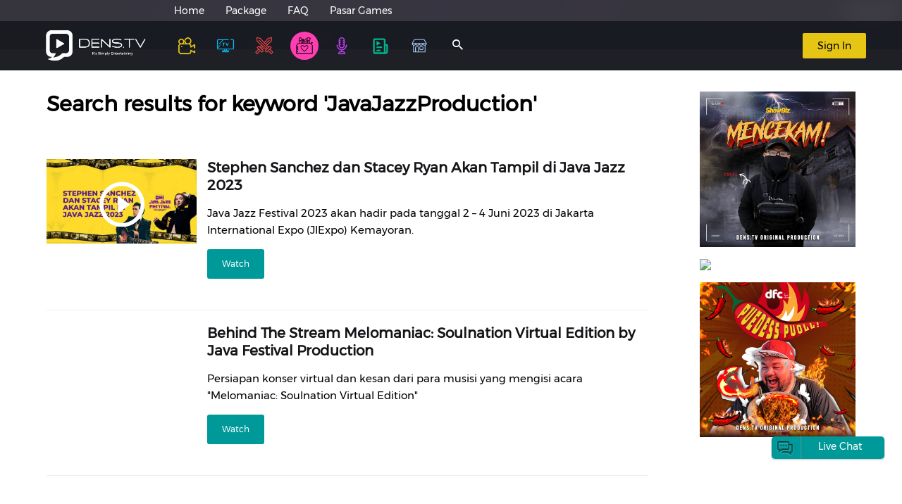

--- FILE ---
content_type: text/html; charset=UTF-8
request_url: https://www.dens.tv/lifestyle/search_results/JavaJazzProduction
body_size: 13705
content:
<!DOCTYPE html>
<html lang="id">

<head>
    <meta charset="utf-8">
    <meta http-equiv="X-UA-Compatible" content="IE-edge">
    <meta name="viewport"
        content="width=device-width, user-scalable=no, initial-scale=1.0, maximum-scale=1.0, minimum-scale=1.0">
    <meta name="facebook-domain-verification" content="en27xxmq2beznqzx5vpvie0lv4jcq8"   />
    <title>Search JavaJazzProduction | Life & Style | Dens.TV</title><meta name="description" content="Menghadirkan tontonan hiburan favorit dunia secara streaming untuk TV Channels dan Video onDemand. Akses dimana dan kapan saja acara TV favoritmu dan Video pilihanmu. Pilih cara akses konten mu untuk kategori Freemium maupun Premium yang sesuai dengan paket berlangganan." /><meta name="keywords" content="iptv, Video onDemand, vod, video, internet service, streaming" /><meta property="og:title" content="Search JavaJazzProduction | Life & Style" /><meta property="og:type" content="website" /><meta property="og:url" content="https://www.dens.tv/lifestyle/search_results/JavaJazzProduction}" /><meta property="og:image" content="https://pic.dens.tv/wp/img/denslife_v1/1280x720/1581476823_denslife_v1.jpg" /><meta property="og:description" content="Menghadirkan tontonan hiburan favorit dunia secara streaming untuk TV Channels dan Video onDemand. Akses dimana dan kapan saja acara TV favoritmu dan Video pilihanmu. Pilih cara akses konten mu untuk kategori Freemium maupun Premium yang sesuai dengan paket berlangganan." /><meta name="twitter:title" content="Search JavaJazzProduction | Life & Style" /><meta name="twitter:card" content="summary_large_image" /><meta name="twitter:image" content="https://pic.dens.tv/wp/img/denslife_v1/1280x720/1581476823_denslife_v1.jpg" /><meta name="twitter:description" content="Menghadirkan tontonan hiburan favorit dunia secara streaming untuk TV Channels dan Video onDemand. Akses dimana dan kapan saja acara TV favoritmu dan Video pilihanmu. Pilih cara akses konten mu untuk kategori Freemium maupun Premium yang sesuai dengan paket berlangganan." /><meta name="robots" content="index, follow" />
    <style type="text/css" id="trombo_root"> </style>

    <link rel="icon" type="image/png" href="favicon.png" sizes="32x32">
    <link rel="icon" type="image/png" href="favicon.png" sizes="16x16">
    <link rel="shortcut icon" href="favicon.png" type="image/png">
    <link rel="stylesheet" href="/vendor/bootstrap/css/bootstrap.min.css">
    <link rel="stylesheet" href="/vendor/ionicons/css/ionicons.min.css">

    <link rel="stylesheet" href="/vendor/owl.carousel/css/owl.carousel.min.css">
    <link rel="stylesheet" href="/vendor/owl.carousel/css/owl.theme.default.min.css">

    <link rel="stylesheet" href="/css/core.css?n=1">
    <link rel="stylesheet" href="/v2/css/general.css?v=3">
    <script src="/axios/axios.min.js"></script>
    <script src="https://cdnjs.cloudflare.com/ajax/libs/jquery/3.6.0/jquery.min.js"
        integrity="sha512-894YE6QWD5I59HgZOGReFYm4dnWc1Qt5NtvYSaNcOP+u1T9qYdvdihz0PPSiiqn/+/3e7Jo4EaG7TubfWGUrMQ=="
        crossorigin="anonymous" referrerpolicy="no-referrer"></script>
    <script src="/v2/js/moment.min.js"></script>
    <script src="//cdnjs.cloudflare.com/ajax/libs/mouse0270-bootstrap-notify/3.1.5/bootstrap-notify.min.js"></script>

    <!-- Google Tag Manager header -->
    <script>(function(w,d,s,l,i){w[l]=w[l]||[];w[l].push({'gtm.start':
    new Date().getTime(),event:'gtm.js'});var f=d.getElementsByTagName(s)[0],
    j=d.createElement(s),dl=l!='dataLayer'?'&l='+l:'';j.async=true;j.src=
    'https://www.googletagmanager.com/gtm.js?id='+i+dl;f.parentNode.insertBefore(j,f);
    })(window,document,'script','dataLayer','GTM-KRNG6PFK');</script>
    <!-- End Google Tag Manager -->
</head>

<body>
    <!-- Google Tag Manager (noscript) -->
    <noscript><iframe src="https://www.googletagmanager.com/ns.html?id=GTM-KRNG6PFK"
    height="0" width="0" style="display:none;visibility:hidden"></iframe></noscript>
    <!-- End Google Tag Manager (noscript) -->

    <div id="log" style="display:none;"></div>

    
    <div class="wrapper">

        <header class="header">

            <!-- Download App Banner -->
            <div id="download-app" class="hidden-lg" style="display: none">
                <div class="row nopadding">
                    <div class="col-xs-1 col-sm-1">
                        <div class="close-banner close-button-outer">
                            <div class="close-button-inner">
                                <div class="close-button"></div>
                            </div>
                        </div>
                    </div>
                    <a href="javascript:;" class="download-playstore" target=”_blank”>
                        <div class="col-xs-9 col-sm-9 nopadding">
                            <div class="row nopadding">
                                <div class="col-3 nopadding">
                                    <img class="logo img-responsive"
                                        src="https://play-lh.googleusercontent.com/CrTlckrKVREqQyctkCXMX79vzCW5aOsqKH8yFkAhPN33rgjJKFjltpmdeAsyhf8ilw=w240-h480-rw"
                                        width="48" alt="" />
                                </div>
                                <div class="col-9" style="padding-left: 10px">
                                    <h3>Pengalaman nonton yang lebih baik</h3>
                                    <p>Download aplikasi DensGO sekarang</p>
                                </div>
                            </div>
                        </div>
                        <div class="col-xs-2 col-sm-2">
                            <a href="javascript:;" class="download-button" target=”_blank”>Unduh</a>
                        </div>
                    </a>
                </div>
            </div>

            <link rel="stylesheet" href="/css/download-app.css?n=29">
            <script src="/js/download-app.js?n=85"></script>
            <!-- Download App Banner -->

            
            <div class="header-wrapper">
                <div class="header-top hidden-xs hidden-sm">
                    <div class="container-fluid">
                        <div class="row">
                            <div class="col-xs-12 col-md-10 col-md-push-2 nopadding">
                                <ul class="header-top_menu">
                                    <li><a href="/homepage">Home</a></li>
                                    <li><a href="/packages/web" target="_blank">Package</a></li>
                                    <!-- <li><a href="/channels/tv_guide">TV Guide</a></li> -->
                                    <!-- <li> <a href="/whatson/highlight">What&#39;s on</a></li> -->
                                    <!-- <li> <a href="/webinar">Webinar</a></li> -->
                                    <!-- <li> <a href="/showcase">Showcase</a></li> -->
                                    <!-- <li> <a href="/densacademy/comingsoon">Dens Academy</a></li> -->
                                    <li><a href="/support">FAQ</a></li>
                                    <!-- <li><a href="https://pasargames.id" target="_blank">Pasargames</a></li> -->
                                    <!-- <li class="simple-tooltip">
                    <a href="/convidens">
                      ConviDENS 2022
                    </a>
                    <div class="simple-tooltip-box">
                      Content Video Competition Dens TV (conviDENS) merupakan ajang kompetisi, pengembangan skill, serta menumbuhkan jiwa kreatif...
                      <a href="/convidens">View More</a>
                    </div>
                  </li> -->
                                    <!-- <style>
                    .simple-tooltip {
                      position: relative;
                      overflow: visible;
                    }

                    .simple-tooltip .simple-tooltip-box {
                      display: none !important;
                      font-size: 12px;
                    }

                    @media screen and (min-width: 991px) {
                      .simple-tooltip-box:before {
                        content: '';
                        display: block;
                        width: 100%;
                        height: 0;
                        background: #1B1C22;
                        position: absolute;
                        border-top: 8px solid transparent;
                        border-bottom: 8px solid transparent;
                        border-right: 8px solid #1B1C22;
                        border-left: 8px solid #1B1C22;
                        /* left:-8px; */
                        top: -13px;
                        left: 0;
                      }

                      .simple-tooltip:hover .simple-tooltip-box {
                        display: block !important;
                        width: 280px;
                        position: absolute;
                        top: 43px;
                        left: 0;
                        background: rgb(54, 57, 62);
                        color: #ffffff;
                        z-index: 10;
                        padding: 10px;
                        border-radius: 4px;
                      }
                    }

                    .simple-tooltip-box a {
                      color: #E5C42C;
                      width: 100%;
                      text-decoration: none;
                      display: inline;
                    }
                  </style> -->
                                    <!-- <li>
                    <a href="https://www.dens.tv/campaign?redirect=&log=" target="_blank">K-Mall</a>
                  </li> -->
                                    <li>
                                        <a href="https://www.dens.tv/campaign?redirect=https%3A%2F%2Fpasargames.id&log=https%3A%2F%2Fpp.dens.tv%2Fagent%2Freport%2Fguest%2F10%2Fpasargames" target="_blank">Pasar Games</a>
                                    </li>
                                </ul>
                            </div>
                        </div>
                    </div>
                </div> <!-- /.header-top -->

                <div class="header-main">
                    <div class="container-fluid">
                        <div class="row">

                            <div class="col-xs-2 col-md-0 hidden-md hidden-lg nopadding">
                                <div class="header-main_navicon">
                                    <button class="btn btn--icon-only-light" data-target="headerMobile"
                                        id="toggleButton"><span class="ion-android-menu"></span></button>
                                </div>
                            </div>

                            <div class="col-xs-8 col-md-2 nopadding">
                                <div class="header-main_logo">
                                    <a href="/homepage">
                                        <!-- <picture>
                      <source type="image/svg+xml" src="/images/default/logo-white.svg" media="(max-width: 991px)">
                      <source type="image/svg+xml" src="/images/default/logo-white.svg">
                      <img src="/images/default/logo-white.svg" alt="logo fallback">

                    </picture> -->

                                        <div class="logonew" style="margin-top: 0">

                                        </div>

                                    </a>
                                </div>
                            </div> <!-- /.col -->

                            <div class="col-xs-2 col-md-10 nopadding">
                                <div class="clearfix">

                                    <div class="header-main_menu hidden-xs hidden-sm">

                                        <!-- New Top Nav -->
                                        <div id='top-menu'>
                                            <a id="menu-movies" href="/movie"
                                                >
                                                <div class='menu-btn flex-center'>
                                                    <img class="menu-icon" src="/images/icons/navmenu/movies-color.png"
                                                        height="28" alt="">
                                                    <span>Movies</span>
                                                </div>
                                            </a>
                                            <a id="menu-tvchannels" href="/tv-local"
                                                >
                                                <div class='menu-btn flex-center'>
                                                    <img class="menu-icon"
                                                        src="/images/icons/navmenu/tvchannels-color.png" height="28"
                                                        alt="">
                                                    <span>TV Channels</span>
                                                </div>
                                            </a>
                                            <!-- <a id="menu-socialtv" href="/socialtv" >
                        <div class='menu-btn flex-center'>
                          <img class="menu-icon" src="/images/icons/navmenu/socialtv-color.png" height="28" alt="">
                          <span>Social TV</span>
                        </div>
                      </a> -->
                                            <!-- <a id="menu-classroom" href="/learnknowledge" >
                        <div class='menu-btn flex-center'>
                          <img class="menu-icon" src="/images/icons/navmenu/classroom-color.png" height="28" alt="">
                          <span>Classroom</span>
                        </div>
                      </a> -->
                                            <a id="menu-esportsarena" href="/densplay"
                                                >
                                                <div class='menu-btn flex-center'>
                                                    <img class="menu-icon"
                                                        src="/images/icons/navmenu/esportsarena-color.png" height="28"
                                                        alt="">
                                                    <span>DensPlay</span>
                                                </div>
                                            </a>
                                            <a id="menu-lifestyle" href="/lifestyle"
                                                 class="active" >
                                                <div class='menu-btn flex-center'>
                                                    <img class="menu-icon"
                                                        src="/images/icons/navmenu/lifestyle-color.png" height="28"
                                                        alt="">
                                                    <span>Life&Style</span>
                                                </div>
                                            </a>
                                            <!-- <a id="menu-sportsmania" href="/sportsmania" >
                        <div class='menu-btn flex-center'>
                          <img class="menu-icon" src="/images/icons/navmenu/sportsmania-color.png" height="28" alt="">
                          <span>Sports Mania</span>
                        </div>
                      </a> -->
                                            <!-- <a id="menu-shortsmovie" href="/shortsmovie" >
                        <div class='menu-btn flex-center'>
                          <img class="menu-icon" src="/images/icons/navmenu/shortsmovie-color.png" height="28" alt="">
                          <span>Shorts Movie</span>
                        </div>
                      </a> -->
                                            <a id="menu-podcast" href="/podcast"
                                                >
                                                <div class='menu-btn flex-center'>
                                                    <img class="menu-icon" src="/images/icons/navmenu/podcast-color.png"
                                                        height="28" alt="">
                                                    <span>Podcast</span>
                                                </div>
                                            </a>
                                            <a id="menu-whatson" href="/whatson/highlight"
                                                >
                                                <div class='menu-btn flex-center'>
                                                    <img class="menu-icon" src="/images/icons/navmenu/whatson-color.svg"
                                                        height="28" alt="">
                                                    <span>whatson</span>
                                                </div>
                                            </a>
                                            <a id="menu-showcase" href="/showcase"
                                                >
                                                <div class='menu-btn flex-center'>
                                                    <img class="menu-icon"
                                                        src="/images/icons/navmenu/showcase-color.svg" height="28"
                                                        alt="">
                                                    <span>showcase</span>
                                                </div>
                                            </a>
                                        </div>
                                        <!-- New Top Nav -->

                                        <!-- Active Menu -->
                                        <script>
                                            // Search if an element has active class, then change icon color to specific
                                            var icon = $('#top-menu a.active > .menu-btn > .menu-icon')
                                            icon.attr("src", function(index, attr) {
                                                return attr.replace("-color", "-black");
                                            });

                                            // On hover, change active icon to black
                                            var active = $('#top-menu a.active')
                                            active.on({
                                                mouseenter: function() {
                                                    icon.attr("src", function(index, attr) {
                                                        // return attr.replace("-color.png", "-black.png");
                                                    });
                                                },
                                                mouseleave: function() {
                                                    icon.attr("src", function(index, attr) {
                                                        // return attr.replace("-black.png", "-color.png");
                                                    });
                                                }
                                            })
                                        </script>
                                        <!-- Active Menu -->

                                    </div>

                                    <div class="header-main_search">
                                        <button class="btn btn--icon-only-light" id="searchBtn"
                                            data-target="searchField">
                                            <span class="ion-android-search"></span>
                                        </button>
                                        <div class="header-main_search-field" id="searchField">
                                            <form action="/search" class="tabserct" method="POST"
                                                enctype="multipart/form-data">
                                                <div class="form-group">
                                                    <input type="text" name="query" id="autocomplete"
                                                        placeholder="Movie Title, Actor, TV Shows ...">
                                                </div>
                                                <div class="form-group">
                                                    <ul class="sugestion_list"> </ul>
                                                </div>
                                            </form>
                                        </div>
                                    </div>

                                    <!-- <a href="#" style="margin-top:15px; margin-left:20px" class="btn btn--primary">Activate Dens Wallet</a> -->
                                    
                                        <div class="header-main_cta hidden-xs hidden-sm">
                                            <button id="signBtn" data-toggle="modal" data-target="#signModal"
                                                class="btn btn--yellow" type="button">Sign In</button>
                                        </div>

                                    
                                </div> <!-- /.clearfix -->
                            </div> <!-- /.col -->
                        </div> <!-- /.row -->
                    </div> <!-- /.container-fluid -->
                </div> <!-- /.header-main -->

                <!-- alert playlist -->
                <div class="alert-playlist">
                    <span class="closebtn-pls" onclick="this.parentElement.style.display='none';">&times;</span>
                    <p class="deskripsi-alert"></p>
                </div>

                <!-- <div class="alert alert-warning alert-dismissible" role="alert">
          <button type="button" class="close" data-dismiss="alert" aria-label="Close"><span aria-hidden="true">&times;</span></button>
          <strong>Warning!</strong> Better check yourself, you're not looking too good.
        </div> -->

                <!-- end alert playlist -->

            </div> <!-- /.header-wrapper -->

        </header>

        <!--<marquee class="views-alert" >This text will scroll from right to left</marquee> -->

        <!-- Notifikasi -->
        <!-- <div id="notifikasi">
    </div> -->
        <!-- Notifikasi -->


        
            <script src="https://connect.facebook.net/en_US/sdk.js"></script>
            <script src="https://accounts.google.com/gsi/client" async defer></script>
            <script src="/js/social_media_v2.js"></script>
            <link rel="stylesheet" href="/css/email_reg.css">

        
        <script src="/v2/js/menu.js?n=1"></script>
        <script type="text/javascript">
            //get_menu_movies('.menuMoviest');
            // MenucategoryWhatson();
            $(document).ready(function() {
                setTimeout(function() {
                    mallremind()
                }, 1000);
            })
        </script>

        <style>
            .header-main_menu>ul>li {
                margin-right: 25px !important;
            }

            .tab-pane {
                position: relative;
            }

            a.back-button {
                top: 0;
                left: 0;
            }

            .header-main_logo>a {
                display: inline-block;
                position: relative;
            }

            .header-main_logo {
                display: flex;
                align-items: center;
                height: 70px;
            }

            @media screen and (max-width: 991px) {
                .header-main_logo {
                    justify-content: center;
                }

                .header-main_logo img {
                    height: 43px;
                    margin-top: 10px;
                }
            }

            .header-main_logo img {
                margin-bottom: 0;
            }

            /*==================*/
            .alert-minimalist {
                background-color: rgba(0, 0, 0, 0.5);
                ;
                border-color: rgba(0, 0, 0, 0.3);
                border-radius: 10px;
                color: rgb(181, 181, 181);
                padding: 10px;
            }

            .alert-minimalist>[data-notify="icon"] {
                height: 50px;
                margin-right: 12px;
            }

            .alert-minimalist>[data-notify="title"] {
                color: rgb(255, 255, 255);
                display: block;
                font-weight: bold;
                margin-bottom: 5px;
            }

            .alert-minimalist>[data-notify="message"] {
                font-size: 80%;
            }

            .alert-playlist {
                padding: 20px;
                background-color: #009999;
                color: white;
                display: none;
                height: 50px;
                padding: 15px;
            }

            .closebtn-pls {
                margin-left: 15px;
                color: white;
                font-weight: bold;
                float: right;
                font-size: 22px;
                line-height: 20px;
                cursor: pointer;
                transition: 0.3s;
            }

            .closebtn-pls:hover {
                color: black;
            }
        </style>

        <!-- <style>
 @media screen and (min-width: 992px) and (max-width: 1367px) {
   .header-main_logo picture img {
     max-width: 140px !important;
     height: auto !important;
      margin-top: 20px !important;
      }
    }
</style> -->

        <!-- loading -->
        <link rel="stylesheet" href="/css/preloader.css">
        <script src="/js/preloader.js"></script>
        <!-- Loading Scren Start -->
<div id="loading">
	<div class="spinner"></div>
	<div class="loading-text">
		<span class="loading-text-words">L</span>
		<span class="loading-text-words">O</span>
		<span class="loading-text-words">A</span>
		<span class="loading-text-words">D</span>
		<span class="loading-text-words">I</span>
		<span class="loading-text-words">N</span>
		<span class="loading-text-words">G</span>
	</div>
</div>
<!-- Loading Scren End -->        <!-- loading --><link rel="stylesheet" href="/css/lifestyle.css">
<style type="text/css">
    ul li .active {
        color: #0fabbc;
    }
</style>

<div id="lifestyle-search">
    <div class="container-fluid">

        <div class="col-xs-12 col-sm-8 col-md-9 col-lg-9">
            <h3>Search results for keyword 'JavaJazzProduction'</h3>

            <!-- Card -->
            
                    <div class="card">
                        <div class="row">
                            <div class="col-xs-5 col-md-4 col-lg-3 nopadding">
                                <a href="https://www.dens.tv/lifestyle/article/1568/stephen-sanchez-dan-stacey-ryan-akan-tampil-di-java-jazz-2023">
                                    <div class="thumbnail-container">
                                        <img src="https://op-picture.dens.tv/wp/img/denslife_v1/1280x720/thumbnail/1685537022_denslife_v1.jpg" class="img-responsive img-search" alt="">
                                        <img src="http://watch.dens.tv/asset/images/xseries/play-circle.svg" class="play-video" alt="">
                                    </div>
                                </a>
                            </div>
                            <div class="col-xs-7 col-md-8 col-lg-9">
                                <a href="https://www.dens.tv/lifestyle/article/1568/stephen-sanchez-dan-stacey-ryan-akan-tampil-di-java-jazz-2023">
                                    <h4>Stephen Sanchez dan Stacey Ryan Akan Tampil di Java Jazz 2023</h4>
                                </a>
                                <p class="hidden-xs hidden-sm"> Java Jazz Festival 2023 akan hadir pada tanggal 2 – 4 Juni 2023 di Jakarta International Expo (JIExpo) Kemayoran. </p>
                                <a href="https://www.dens.tv/lifestyle/article/1568/stephen-sanchez-dan-stacey-ryan-akan-tampil-di-java-jazz-2023" class="btn viewmore hidden-xs">Watch</a>
                            </div>
                        </div>
                        <hr>
                    </div>
            
                    <div class="card">
                        <div class="row">
                            <div class="col-xs-5 col-md-4 col-lg-3 nopadding">
                                <a href="https://www.dens.tv/lifestyle/article/169/behind-the-stream-melomaniac-soulnation-virtual-edition-by-java-festival-production">
                                    <div class="thumbnail-container">
                                        <img src="https://op-picture.dens.tv/wp/img/denslife_v1/1280x720/thumbnail/1596689589_denslife_v1.jpg" class="img-responsive img-search" alt="">
                                        <img src="http://watch.dens.tv/asset/images/xseries/play-circle.svg" class="play-video" alt="">
                                    </div>
                                </a>
                            </div>
                            <div class="col-xs-7 col-md-8 col-lg-9">
                                <a href="https://www.dens.tv/lifestyle/article/169/behind-the-stream-melomaniac-soulnation-virtual-edition-by-java-festival-production">
                                    <h4>Behind The Stream Melomaniac: Soulnation Virtual Edition by Java Festival Production</h4>
                                </a>
                                <p class="hidden-xs hidden-sm"> Persiapan konser virtual dan kesan dari para musisi yang mengisi acara "Melomaniac: Soulnation Virtual Edition" </p>
                                <a href="https://www.dens.tv/lifestyle/article/169/behind-the-stream-melomaniac-soulnation-virtual-edition-by-java-festival-production" class="btn viewmore hidden-xs">Watch</a>
                            </div>
                        </div>
                        <hr>
                    </div>
            
            <!-- create pagination -->
                
            <br>
            <br>
        </div>

                    <div class="sticky-sidebar col-xs-12 col-sm-4 col-md-3">
                <div class="sticky-advertising-search">
                    <!-- advertising -->
                                                <div class="col-xs-6 col-sm-12 col-md-12 nopadding">
                                <a href="https://www.dens.tv/tv-local/watch/102/densshowbiz" target="_self">
                                    <img src="https://picture.dens.tv/wp/img/banner_v1/720x720/1767772491_banner_v1.jpg" class="ad img-responsive">
                                </a>
                                <br>
                            </div>
                                                <div class="col-xs-6 col-sm-12 col-md-12 nopadding">
                                <a href="https://www.dens.tv/movie/watch/9889/dewan-perwakilan-mobile-legends-onic-makin-jago-atau-tim-lain-gak-improve/g/1118/Sports-and-Hobbies" target="_self">
                                    <img src="https://picture.dens.tv/wp/img/banner_v1/720x720/1767772489_banner_v1.jpg" class="ad img-responsive">
                                </a>
                                <br>
                            </div>
                                                <div class="col-xs-6 col-sm-12 col-md-12 nopadding">
                                <a href="https://www.dens.tv/movie/watch/9746/puedess-puoll-warmindo-abang-adek-mie-legend-jual-mie-instan-pake-100-cabe-gamasuk-akal-pedesnya" target="_self">
                                    <img src="https://picture.dens.tv/wp/img/banner_v1/720x720/1756784975_banner_v1.jpg" class="ad img-responsive">
                                </a>
                                <br>
                            </div>
                                        <!-- advertising -->
                </div>
            </div>
        
    </div>
</div>

<script>
    // change the cover background in the body
    var body = document.body;
    body.classList.add("lifestyle");
</script><span class="floating-chat" id="phplive_btn_1440990952" onclick="phplive_launch_chat_0(0)" style="color: #0000FF; text-decoration: underline; cursor: pointer;">Live Chat</span>

<link rel="stylesheet" href="/v2/css/footer.css?v=0.1">
<link rel="stylesheet" href="/css/sidebar.css?v=0.3">

<footer class="footer">
    <div class="container-fluid">
        <div class="row nopadding">
            <div class="col-xs-12 col-sm-6 col-md-6 col-lg-3 col-xl-3 nopadding">
                <ul class="footer-menu_lists ul-set sosial-pic">
                    <li><a href="https://www.facebook.com/DensTV.ID?fref=ts"><svg version="1.1" id="Capa_1" xmlns="http://www.w3.org/2000/svg" xmlns:xlink="http://www.w3.org/1999/xlink" x="0px" y="0px" width="90px" height="90px" viewBox="0 0 90 90" style="enable-background:new 0 0 90 90;" xml:space="preserve">
                                <g>
                                    <path id="Facebook__x28_alt_x29_" d="M90,15.001C90,7.119,82.884,0,75,0H15C7.116,0,0,7.119,0,15.001v59.998C0,82.881,7.116,90,15.001,90H45V56H34V41h11v-5.844C45,25.077,52.568,16,61.875,16H74v15H61.875C60.548,31,59,32.611,59,35.024V41h15v15H59v34h16c7.884,0,15-7.119,15-15.001V15.001z" />
                                </g>
                                <g></g>
                                <g></g>
                                <g></g>
                                <g></g>
                                <g></g>
                                <g></g>
                                <g></g>
                                <g></g>
                                <g></g>
                                <g></g>
                                <g></g>
                                <g></g>
                                <g></g>
                                <g></g>
                                <g></g>
                            </svg></a></li>
                    <li><a href="https://twitter.com/Dens_TV"><svg version="1.1" id="Capa_1" xmlns="http://www.w3.org/2000/svg" xmlns:xlink="http://www.w3.org/1999/xlink" x="0px" y="0px" viewBox="0 0 612 612" style="enable-background:new 0 0 612 612;" xml:space="preserve">
                                <g>
                                    <g>
                                        <path d="M612,116.258c-22.525,9.981-46.694,16.75-72.088,19.772c25.929-15.527,45.777-40.155,55.184-69.411c-24.322,14.379-51.169,24.82-79.775,30.48c-22.907-24.437-55.49-39.658-91.63-39.658c-69.334,0-125.551,56.217-125.551,125.513c0,9.828,1.109,19.427,3.251,28.606C197.065,206.32,104.556,156.337,42.641,80.386c-10.823,18.51-16.98,40.078-16.98,63.101c0,43.559,22.181,81.993,55.835,104.479c-20.575-0.688-39.926-6.348-56.867-15.756v1.568c0,60.806,43.291,111.554,100.693,123.104c-10.517,2.83-21.607,4.398-33.08,4.398c-8.107,0-15.947-0.803-23.634-2.333c15.985,49.907,62.336,86.199,117.253,87.194c-42.947,33.654-97.099,53.655-155.916,53.655c-10.134,0-20.116-0.612-29.944-1.721c55.567,35.681,121.536,56.485,192.438,56.485c230.948,0,357.188-191.291,357.188-357.188l-0.421-16.253C573.872,163.526,595.211,141.422,612,116.258z"></path>
                                    </g>
                                </g>
                                <g></g>
                                <g></g>
                                <g></g>
                                <g></g>
                                <g></g>
                                <g></g>
                                <g></g>
                                <g></g>
                                <g></g>
                                <g></g>
                                <g></g>
                                <g></g>
                                <g></g>
                                <g></g>
                                <g></g>
                            </svg></a></li>
                    <li><a href="https://instagram.com/dens.tv/"><svg version="1.1" id="Layer_1" xmlns="http://www.w3.org/2000/svg" xmlns:xlink="http://www.w3.org/1999/xlink" x="0px" y="0px" width="169.063px" height="169.063px" viewBox="0 0 169.063 169.063" style="enable-background:new 0 0 169.063 169.063;" xml:space="preserve">
                                <g>
                                    <path d="M122.406,0H46.654C20.929,0,0,20.93,0,46.655v75.752c0,25.726,20.929,46.655,46.654,46.655h75.752c25.727,0,46.656-20.93,46.656-46.655V46.655C169.063,20.93,148.133,0,122.406,0z M154.063,122.407c0,17.455-14.201,31.655-31.656,31.655H46.654C29.2,154.063,15,139.862,15,122.407V46.655C15,29.201,29.2,15,46.654,15h75.752c17.455,0,31.656,14.201,31.656,31.655V122.407z" />
                                    <path d="M84.531,40.97c-24.021,0-43.563,19.542-43.563,43.563c0,24.02,19.542,43.561,43.563,43.561s43.563-19.541,43.563-43.561C128.094,60.512,108.552,40.97,84.531,40.97z M84.531,113.093c-15.749,0-28.563-12.812-28.563-28.561c0-15.75,12.813-28.563,28.563-28.563s28.563,12.813,28.563,28.563C113.094,100.281,100.28,113.093,84.531,113.093z" />
                                    <path d="M129.921,28.251c-2.89,0-5.729,1.17-7.77,3.22c-2.051,2.04-3.23,4.88-3.23,7.78c0,2.891,1.18,5.73,3.23,7.78c2.04,2.04,4.88,3.22,7.77,3.22c2.9,0,5.73-1.18,7.78-3.22c2.05-2.05,3.22-4.89,3.22-7.78c0-2.9-1.17-5.74-3.22-7.78C135.661,29.421,132.821,28.251,129.921,28.251z" />
                                </g>
                                <g></g>
                                <g></g>
                                <g></g>
                                <g></g>
                                <g></g>
                                <g></g>
                                <g></g>
                                <g></g>
                                <g></g>
                                <g></g>
                                <g></g>
                                <g></g>
                                <g></g>
                                <g></g>
                                <g></g>
                            </svg></a></li>
                    <li><a href="https://www.youtube.com/channel/UCrzZ2h14AtVq9dM-6GWLBrA"><svg version="1.1" id="Capa_1" xmlns="http://www.w3.org/2000/svg" xmlns:xlink="http://www.w3.org/1999/xlink" x="0px" y="0px" width="90px" height="90px" viewBox="0 0 90 90" style="enable-background:new 0 0 90 90;" xml:space="preserve">
                                <g>
                                    <path id="YouTube__x28_alt_x29_" d="M90,26.958C90,19.525,83.979,13.5,76.55,13.5h-63.1C6.021,13.5,0,19.525,0,26.958v36.084C0,70.475,6.021,76.5,13.45,76.5h63.1C83.979,76.5,90,70.475,90,63.042V26.958z M36,60.225V26.33l25.702,16.947L36,60.225z"></path>
                                </g>
                                <g></g>
                                <g></g>
                                <g></g>
                                <g></g>
                                <g></g>
                                <g></g>
                                <g></g>
                                <g></g>
                                <g></g>
                                <g></g>
                                <g></g>
                                <g></g>
                                <g></g>
                                <g></g>
                                <g></g>
                            </svg></a></li>
                    <li><a href="/support"><img class="faq-icon" src="/images/faq-icon.png"></a></li>
                </ul>
            </div>
            <div class="hidden-xs hidden-sm hidden-md col-lg-6 col-xl-6 nopadding">
                <p id="copyright" class="text-center">
                    <a href="/support">Copyright &copy; Dens.TV - PT. Digdaya Duta Digital</a> |
                    <a href="/privacy">Privacy Policy</a>
                </p>
            </div>
            <div class="hidden-xs col-sm-6 col-md-6 col-lg-3 col-xl-3 nopadding">
                <ul class="footer-menu_lists pull-right">
                    <li><a href="https://itunes.apple.com/app/denstv/id996318079?mt=8"><img src="/images/icon-apple-istore.png"></a></li>
                    <li><a href="https://play.google.com/store/apps/details?id=tv.dens.mobileapp"><img src="/images/icon-google-play.png"></a></li>
                </ul>
            </div>
        </div>
    </div>
</footer>



    <!-- modals buny -->

    <!-- modals -->
    <div id="headerMobile" class="hm hidden-md hidden-lg">
        <div class="hm-menu">
            <div class="hm-menu_cta">
                <!-- login page -->
                <a id="loginpage_mobile" data-target="#signModal" data-toggle="modal">Start Your Free Access</a>
            </div>
            <div class="hm-menu_top">
                <ul class="clearfix">
                    <li><a href="/feature">Features</a></li>
                    <li><a href="/packages/web">Packages</a></li>
                </ul>
            </div>
            <div class="hm-menu_main">
                <ul>
                    <li><a href="/homepage"><span class="icon icon-home"></span>Home</a></li>
                    <li><a href="/tv-local"><span class="icon icon-channel"></span>TV Channels</a></li>
                    <li><a href="/movie"><span class="icon icon-movies"></span>Movies</a></li>
                    <li><a href="/whatson/highlight"><span class="icon icon-whatson"></span>What&#39;s On</a></li>
                    <!-- <li><a href="/learnknowledge"><span class="icon icon-classroom"></span>Classroom</a></li> -->
                    <li><a href="/densplay"><span class="icon icon-esport"></span>DensPlay
                            <!--<img src="/images/densplay/beta.png" alt="" />-->
                        </a></li>
                    <li><a href="/lifestyle"><span class="icon icon-lifestyle"></span>Life&Style</a></li>
                    <!-- <li><a href="/sportsmania"><span class="icon icon-sportsmania"></span>Sports Mania</a></li> -->
                    <!-- <li><a href="/shortsmovie"><span class="icon icon-shortsmovie"></span>Shorts Movie</a></li> -->
                    <li><a href="/podcast"><span class="icon icon-podcast"></span>Podcast</a></li>
                    <!-- <li><a href="/convidens"><span class="icon icon-movies"></span>ConviDENS 2022</a></li> -->
                    <li><a href="/showcase"><span class="icon icon-showcase"></span>Showcase</a></li>
                    <!-- <li>
                        <a href="https://www.dens.tv/campaign?redirect=&log=" target="_blank"><span class="icon icon-kmall"></span>K-Mall</a>
                    </li> -->
                    <li>
                        <a href="https://www.dens.tv/campaign?redirect=https%3A%2F%2Fpasargames.id&log=https%3A%2F%2Fpp.dens.tv%2Fagent%2Freport%2Fguest%2F10%2Fpasargames" target="_blank"><span class="icon icon-esport"></span>Pasar Games</a>
                    </li>
                </ul>
            </div>
            <div class="hm-menu_close">
                <button id="closeBtn" class="btn btn--icon-only-light"><span class="ion-close-circled"></span></button>
            </div>
        </div>
    </div>
    </div>
<!-- end hidden -->

<div class="modal fade" id="signModal" tab-index="-1" role="dialog" aria-labelledby="signModal">
    <div class="vertical-alignment-helper">
        <div class="modal-dialog vertical-align-center">
            <div class="modal-content">

                <div class="modal-header">
                    <button type="button" class="close" data-dismiss="modal">
                        <span class="ion-close-circled"></span>
                    </button>
                </div>
                <!-- /. modal-header -->

                <div class="modal-body">
                    <div class="tab-content">

                        <div class="tab-pane fade in active" id="signin">
                            <!-- <h2><img class="tab-content_logo" src="/images/Artboard.svg"></h2> -->
                            <a class="btn btn--login btn--blue btn--lg btn--block mt-42" href="#accountCBN" data-toggle="tab" aria-expanded="true">
                                Continue with CBN or Dens.TV Account
                            </a>
                            <h5 class="text-center">or</h5>

                            <div class="sosial_media_ent">
                                <a class="btn btn--login btn--blue btn--lg btn--block btn--icon-fb" href="#" onclick="logIn();" data-toggle="tab" aria-expanded="true">
                                    Continue with Facebook
                                </a>

                                <div class="google-btn-container">
                                    <div id="g_id_onload" data-client_id="627891356097-kljdumu9r8uccuffup0p7d3mh0cdcsbr.apps.googleusercontent.com" data-context="signin" data-ux_mode="popup" data-callback="loginGoogleCallback" data-auto_prompt="false">
                                    </div>
                                    <div class="g_id_signin" data-type="standard" data-shape="rectangular" data-theme="filled_blue" data-text="continue_with" data-size="large" data-locale="en" data-logo_alignment="left" data-width="280">
                                    </div>
                                </div>
                            </div>
                            <br>
                            <div>
                                <small>By continuing I agree to the <a href="/privacy" class="text-center">Privacy Policy</a></small>
                            </div>
                        </div>
                        <!-- ./tab-pane -->

                        <div class="tab-pane" id="signup">
                            <h2></h2>
                            <h5></h5>
                            <!-- <a class="btn btn--blue btn--lg btn--block btn--icon-fb mt-60" href="#" onclick="logIn();" data-toggle="tab">Sign-up with Facebook</a> -->
                            <!--<a class="btn btn--red btn--lg btn--block btn--icon-google" href="#"  onclick="handleSignInClick()" data-toggle="tab">Sign-up with Google</a>-->
                            <!-- <a class="btn btn--lg btn--block listemail-cat" href="#register_email"  data-toggle="tab">Sign-up with E-mail</a> -->
                            <p class="text-center mt-60">
                                By signing up, you agree to Dens.TV <a href="#"> Term of use </a>
                            </p>
                            <p class="text-center">
                                <a href="#signin" data-toggle="tab" aria-expanded="true">Already have an account? Sign-in here</a>
                            </p>
                        </div>
                        <!-- ./tab-pane -->

                        <div class="tab-pane fade" id="forgot">
                            <h3>Forgot Your Password?</h3>
                            <h5>type in your e-mail that associated to your CBN or Dens.tv account</h5>
                            <div class="ssl-sign-in"> </div>
                            <br>
                            <div method="POST" enctype="multipart/form-data" id="forgotPass">
                                <div class="form-group">
                                    <label for="email" class="sr-only">Email</label>
                                    <input type="email" class="form-control" id="emailforgotPass" placeholder="Email address">
                                </div>
                                <div class="form-group text-center">
                                    <button class="btn btn--primary btn--lg confirm" id="buttonforgot">Send</button>
                                </div>
                            </div>
                            <p class="text-center">
                                <a href="#signin" data-toggle="tab" aria-expanded="true">Already have an account? Sign-in here</a>
                            </p>
                        </div>
                        <!-- ./tab-pane -->

                        <div class="tab-pane fade" id="accountCBN">
                            <h4>Sign-in with CBN or Dens.TV Account</h4>
                            <div class="error_sign"> </div>
                            <br>
                            <form method="POST" action="#" id="log_ssl">
                                <div class="form-group">
                                    <label for="email" class="sr-only">Email</label>
                                    <input type="email" id="email" name="email" class="form-control" placeholder="Email address">
                                </div>
                                <div class="form-group">
                                    <label for="password" class="sr-only">Password</label>
                                    <input type="password" id="password" name="password" class="form-control" placeholder="Password" autocomplete="off">
                                </div>
                                <div class="form-group">
                                    <a class="arlando_tum"><input type="checkbox" class="set_map" value="1" checked=""><label>Remember me</label></a>
                                    <div class="clearfix"></div>
                                    <a class="forgot" href="#forgot" data-toggle="tab">Forgot your password?</a>
                                    <div class="clearfix"></div>
                                </div>
                                <div class="form-group text-center">
                                    <button type="submit" class="btn btn--primary btn--lg confirm">Confirm</button>
                                </div>
                            </form>
                            <a href="#signin" data-toggle="tab" class="back-button"><span class="ion-android-arrow-back"></span></a>
                        </div>
                        <!-- ./tab-pane -->

                        <div class="tab-pane fade" id="register_email">
                            <form method="POST" name="form" action="#" class="xform">
                                <div class="form-wrapper">
                                    <div id="loader-set">
                                        <div class="xclas">
                                            <img src="/asset/images/ott/load.svg">
                                            <h3><span id="elro">0</span>%</h3>
                                        </div>
                                    </div>

                                    <div class="form">
                                        <h3 class="h2dec">Login Information</h3>
                                        <div class="form-item">
                                            <input type="text" class="form-email" name="userid" required placeholder="Your Email" onchange="keyup_check(this.value)" onblur="keyup_check(this.value)" autocomplete="off">
                                            <span class="error f-email"> </span>
                                        </div>

                                        <div class="form-item">
                                            <input type="password" name="pass" class="from-password" required placeholder="Your Password (at least 6 characters)" autocomplete="off" onkeyup="passwordStrength(this.value)" onChange="passwordStrength(this.value)">
                                            <span class="error f-pass"> </span>
                                        </div>

                                        <div class="form-item">
                                            <input type="password" name="con_password" class="from-c-password" required placeholder="Confirm Your Password" onkeyup="valid_con_password()" autocomplete="off">
                                            <span class="error f-c-pass"> </span>
                                        </div>

                                        <p>
                                            <label for="passwordStrength" style="display:none">Password strength</label>
                                        <div id="passwordDescription" style="display:none;">Password not entered</div>
                                        <div id="passwordStrength" class="strength0">
                                            <div class="bat">
                                                <div class="calset">
                                                    <div class="ha a"></div>
                                                    <div class="ha b"></div>
                                                    <div class="ha c"></div>
                                                </div>
                                            </div>
                                        </div>

                                        <div class="level"> <span class="left"> weak </span> <span class="right"> strong </span> </div>
                                        </p>

                                        <h3 class="h2dec">Personal Information</h3>
                                        <div class="form-item">
                                            <input type="text" name="fullname" class="from-name" onblur="valid_fullname_reg()" required placeholder="Full Name" autocomplete="off">
                                            <span class="error f-fullname"> </span>
                                        </div>

                                        <div class="form-item">
                                            <input type="text" maxlength="13" name="phone" onblur="valid_phone()" onChange="valid_phone()" class="from-phone" required placeholder="Mobile Phone Number" autocomplete="off">
                                            <span class="error f-phone"> </span>
                                            <p class="despt"> Ex : 085XXXXXXXXX </p>
                                        </div>

                                        <div class="form-item">
                                            <div class="col-set acc">
                                                <select name="mm" required placeholder="MM" id="selectedMonth" class="month">
                                                    <option value="0">MM</option>
                                                    <option value="1">Jan</option>
                                                    <option value="2">Feb</option>
                                                    <option value="3">Mar</option>
                                                    <option value="4">Apr</option>
                                                    <option value="5">May</option>
                                                    <option value="6">Jun</option>
                                                    <option value="7">Jul</option>
                                                    <option value="8">Aug</option>
                                                    <option value="9">Sep</option>
                                                    <option value="10">Oct</option>
                                                    <option value="11">Nov</option>
                                                    <option value="12">Dec</option>
                                                </select>
                                            </div>

                                            <div class="col-set acc">
                                                <select name="dd" required placeholder="DD" id="selectedDay" class="day">
                                                    <option value="0" class="grey_font">DD </option>
                                                    <option value="1">1</option><option value="2">2</option><option value="3">3</option><option value="4">4</option><option value="5">5</option><option value="6">6</option><option value="7">7</option><option value="8">8</option><option value="9">9</option><option value="10">10</option><option value="11">11</option><option value="12">12</option><option value="13">13</option><option value="14">14</option><option value="15">15</option><option value="16">16</option><option value="17">17</option><option value="18">18</option><option value="19">19</option><option value="20">20</option><option value="21">21</option><option value="22">22</option><option value="23">23</option><option value="24">24</option><option value="25">25</option><option value="26">26</option><option value="27">27</option><option value="28">28</option><option value="29">29</option><option value="30">30</option><option value="31">31</option>                                                </select>
                                            </div>

                                            <div class="col-set">
                                                <select name="yy" required placeholder="YYYY" id="selectedYear" class="year">
                                                    <option value="0" class="grey_font">YYYYY </option>
                                                    <option value="2008">2008</option><option value="2007">2007</option><option value="2006">2006</option><option value="2005">2005</option><option value="2004">2004</option><option value="2003">2003</option><option value="2002">2002</option><option value="2001">2001</option><option value="2000">2000</option><option value="1999">1999</option><option value="1998">1998</option><option value="1997">1997</option><option value="1996">1996</option><option value="1995">1995</option><option value="1994">1994</option><option value="1993">1993</option><option value="1992">1992</option><option value="1991">1991</option><option value="1990">1990</option><option value="1989">1989</option><option value="1988">1988</option><option value="1987">1987</option><option value="1986">1986</option><option value="1985">1985</option><option value="1984">1984</option><option value="1983">1983</option><option value="1982">1982</option><option value="1981">1981</option><option value="1980">1980</option><option value="1979">1979</option><option value="1978">1978</option><option value="1977">1977</option><option value="1976">1976</option><option value="1975">1975</option><option value="1974">1974</option><option value="1973">1973</option><option value="1972">1972</option><option value="1971">1971</option><option value="1970">1970</option><option value="1969">1969</option><option value="1968">1968</option><option value="1967">1967</option><option value="1966">1966</option><option value="1965">1965</option><option value="1964">1964</option><option value="1963">1963</option><option value="1962">1962</option><option value="1961">1961</option><option value="1960">1960</option><option value="1959">1959</option><option value="1958">1958</option><option value="1957">1957</option><option value="1956">1956</option><option value="1955">1955</option><option value="1954">1954</option><option value="1953">1953</option><option value="1952">1952</option><option value="1951">1951</option><option value="1950">1950</option><option value="1949">1949</option><option value="1948">1948</option><option value="1947">1947</option><option value="1946">1946</option><option value="1945">1945</option><option value="1944">1944</option><option value="1943">1943</option><option value="1942">1942</option><option value="1941">1941</option><option value="1940">1940</option><option value="1939">1939</option><option value="1938">1938</option><option value="1937">1937</option><option value="1936">1936</option><option value="1935">1935</option><option value="1934">1934</option><option value="1933">1933</option><option value="1932">1932</option><option value="1931">1931</option><option value="1930">1930</option><option value="1929">1929</option><option value="1928">1928</option>                                                </select>
                                            </div>

                                            <!--<span class="error f-dob"> </span> -->
                                            <a id="date-pick"> <img src="/asset/images/ott/date.svg">
                                                <input type="hidden" name="google" id="selectedPicker" size="10" value="01/01/1981" />
                                            </a>
                                        </div>

                                        <div class="col two">
                                            <div class="form-item">
                                                <ul id="gender">
                                                    <li class="activate">
                                                        <input type="radio" value="M" id="squaredFour" class="from-gendre" name="gender" checked="" required>
                                                        <div class="bg_cv"> </div>
                                                        <label for="squaredFour"> Male</label>
                                                    </li>
                                                    <li>
                                                        <input type="radio" value="F" id="squaredFour" name="gender" class="from-gendre" required>
                                                        <div class="bg_cv"> </div>
                                                        <label for="squaredFour"> Female</label>
                                                    </li>
                                                </ul>
                                            </div>
                                        </div>
                                        <!--<span class="error f-gendre"> </span> -->

                                        <div class="col brs">
                                            <div class="form-item agre-row">
                                                <input type="checkbox" value="1" id="squaredFour" name="aggre" class="from-aggre" />
                                                <div class="bg_arset"> </div>
                                                <p> I'm over 18 and I agree to the <a href="http://watch.dens.tv/term_and_agreement">Terms and Conditions </a></p>
                                            </div>
                                        </div>

                                        <script src="https://www.google.com/recaptcha/api.js" async defer></script>
                                        <div class="form-item">
                                            <div class="captcha">
                                                <div class="g-recaptcha" data-sitekey="6LeBQgoTAAAAAO5q8WAcSdRbQa6S3qMfKQUo6IWi"></div>
                                            </div>
                                        </div>

                                        <div class="button-panel">
                                            <input type="button" onClick="filter()" class="button" title="Sign In" value="Confirm My Subscription">
                                        </div>
                                    </div>
                                    <!-- /.form -->

                                </div>
                                <!-- /.form-wrapper -->
                            </form>
                        </div>
                        <!-- ./tab-pane #register_email -->

                        <div class="tab-pane fade" id="fta">
                            <a id="triggerFta" href="#fta" data-toggle="tab" aria-expanded="true"> </a>
                            <h5>Join Dens.TV to watch this content</h5>
                            <br>
                            <a class="btn btn--blue btn--lg btn--block" href="#signin" data-toggle="tab" aria-expanded="true">
                                Join Dens.TV
                            </a>
                            <p class="text-center">
                                <a href="#signin" data-toggle="tab" aria-expanded="true">Already a member? Sign in here</a>
                            </p>
                        </div>
                        <!-- ./tab-pane #fta -->

                        <div class="tab-pane fade" id="premium">
                            <a id="triggerPremium" href="#premium" data-toggle="tab" aria-expanded="true"> </a>
                            <h5>Subscribe Premium to watch full version</h5>
                            <br>
                            <a class="btn btn--blue btn--lg btn--block" href="https://www.dens.tv/packages/web">
                                Subscribe
                            </a>
                            <p class="text-center">
                                <!-- <a href="#signin" data-toggle="tab" aria-expanded="true">Already a Premium? Sign in here</a> -->
                                <a id="signbtn" onclick='login_page()' aria-expanded="true">Already a Premium? Sign in here</a>
                            </p>
                        </div>
                        <!-- ./tab-pane #premium -->

                        <div class="tab-pane fade" id="voucher">
                            <a id="triggerVoucher" href="#voucher" data-toggle="tab" aria-expanded="true"> </a>
                            <h5>Yeay, you have a free voucher to watch premium content for 30 days</h5>
                            <br>
                            <a class="btn btn--blue btn--lg btn--block" href="/account/package">
                                Claim voucher
                            </a>
                        </div>
                        <!-- ./tab-pane #voucher -->

                    </div>
                    <!-- /.tab-content -->
                </div>
                <!-- /.modal-body -->
            </div>
            <!-- /.modal-content-->
        </div>
        <!-- /.modal-dialog -->
    </div>
</div>
<!-- end modals -->

<script type="text/javascript">
    (function() {
        var phplive_e_1440990952 = document.createElement("script");
        phplive_e_1440990952.type = "text/javascript";
        phplive_e_1440990952.async = true;
        phplive_e_1440990952.src = "//livechat.dens.tv/js/phplive_v2.js.php?v=0|1440990952|0|Live%20Support";
        document.getElementById("phplive_btn_1440990952").appendChild(phplive_e_1440990952);
    })();
</script>
<script>
    BASE_URL = 'https://www.dens.tv/'
    if (BASE_URL.indexOf('http') != '-1') BASE_URL = BASE_URL.replace('http:', '');
    if (BASE_URL.indexOf('https') != '-1') BASE_URL = BASE_URL.replace('https:', '');
</script>
<script async src="https://pagead2.googlesyndication.com/pagead/js/adsbygoogle.js?client=ca-pub-7795925204370277"
    crossorigin="anonymous"></script>
<style>
    /*================ login  ============*/

    .contrast {
        filter: contrast(0.0);
    }

    .invert {
        filter: invert(1);
    }

    .dogge>svg {
        height: 22px;
        float: left;
    }

    .dogge {
        display: block;
        background: #fff;
        height: 100%;
        width: 61px;
        position: absolute;
        top: 0;
        padding: 10px 0 10px 20px;
        text-align: center;
        left: 0;
    }

    .btn--block {
        position: relative;
    }

    #register_email {
        height: 500px;
        overflow: scroll;
    }

    a.btn.btn--red.btn--lg.btn--block {
        background: #4484f3;
    }

    /*================ endpo  ============*/
    #log_ssl>div>p {
        display: block;
        width: 100%;
        float: none !important;
        height: 24px;
    }
</style>
<script src="/js/aes.js"></script>
<script src="/vendor/bootstrap/js/bootstrap.min.js"></script>
<script src="/vendor/devbridge-autocomplete/js/jquery.autocomplete.min.js"></script>
<script src="/vendor/owl.carousel/js/owl.carousel.min.js"></script>
<script src="/js/hijack.js"></script>
<script src="/js/share_func/share-alert.js"></script>
<script src="/js/share_func/general.js"></script>
<script src="/js/share_func/avatar.js"></script>
<!-- <script src="/js/wallet/kaspro.js?v=2"></script> -->
<!-- <script type="text/javascript">
    let myScript = document.createElement("script");
    myScript.setAttribute("src", "/js/share_func/share-alert.js");
    document.body.appendChild(myScript);
</script>
 -->
<!-- <script src="/v2/js/main_channels.js"></script> -->
<script src="/v2/js/main.js?v=9"></script>

<script type="text/javascript">
    // $('.kotak').on("click",function(){
    //   $(window).scrollTop(0);
    // });
    $(function() {
        profile = JSON.parse(urldecode(get_cookie('_profiles')));
        if (profile) {
            avatar = get_cookie('profile_dens') != null && get_cookie('profile_dens') != '' ? get_cookie('profile_dens') : generateAvatar(getInitials(profile.fullname));
            $('.account-image > img').attr('src', avatar);
            $('.modal-account_image > img').attr('src', avatar);
            $('.account-sidebar_frame > img').attr('src', avatar);
        }
    });
</script>

<script>
    let uri = window.location.href;
    let arr = uri.split('/');
</script>

</body>

</html>

--- FILE ---
content_type: text/html; charset=utf-8
request_url: https://www.google.com/recaptcha/api2/anchor?ar=1&k=6LeBQgoTAAAAAO5q8WAcSdRbQa6S3qMfKQUo6IWi&co=aHR0cHM6Ly93d3cuZGVucy50djo0NDM.&hl=en&v=PoyoqOPhxBO7pBk68S4YbpHZ&size=normal&anchor-ms=20000&execute-ms=30000&cb=p3wjmm4bwgl
body_size: 49451
content:
<!DOCTYPE HTML><html dir="ltr" lang="en"><head><meta http-equiv="Content-Type" content="text/html; charset=UTF-8">
<meta http-equiv="X-UA-Compatible" content="IE=edge">
<title>reCAPTCHA</title>
<style type="text/css">
/* cyrillic-ext */
@font-face {
  font-family: 'Roboto';
  font-style: normal;
  font-weight: 400;
  font-stretch: 100%;
  src: url(//fonts.gstatic.com/s/roboto/v48/KFO7CnqEu92Fr1ME7kSn66aGLdTylUAMa3GUBHMdazTgWw.woff2) format('woff2');
  unicode-range: U+0460-052F, U+1C80-1C8A, U+20B4, U+2DE0-2DFF, U+A640-A69F, U+FE2E-FE2F;
}
/* cyrillic */
@font-face {
  font-family: 'Roboto';
  font-style: normal;
  font-weight: 400;
  font-stretch: 100%;
  src: url(//fonts.gstatic.com/s/roboto/v48/KFO7CnqEu92Fr1ME7kSn66aGLdTylUAMa3iUBHMdazTgWw.woff2) format('woff2');
  unicode-range: U+0301, U+0400-045F, U+0490-0491, U+04B0-04B1, U+2116;
}
/* greek-ext */
@font-face {
  font-family: 'Roboto';
  font-style: normal;
  font-weight: 400;
  font-stretch: 100%;
  src: url(//fonts.gstatic.com/s/roboto/v48/KFO7CnqEu92Fr1ME7kSn66aGLdTylUAMa3CUBHMdazTgWw.woff2) format('woff2');
  unicode-range: U+1F00-1FFF;
}
/* greek */
@font-face {
  font-family: 'Roboto';
  font-style: normal;
  font-weight: 400;
  font-stretch: 100%;
  src: url(//fonts.gstatic.com/s/roboto/v48/KFO7CnqEu92Fr1ME7kSn66aGLdTylUAMa3-UBHMdazTgWw.woff2) format('woff2');
  unicode-range: U+0370-0377, U+037A-037F, U+0384-038A, U+038C, U+038E-03A1, U+03A3-03FF;
}
/* math */
@font-face {
  font-family: 'Roboto';
  font-style: normal;
  font-weight: 400;
  font-stretch: 100%;
  src: url(//fonts.gstatic.com/s/roboto/v48/KFO7CnqEu92Fr1ME7kSn66aGLdTylUAMawCUBHMdazTgWw.woff2) format('woff2');
  unicode-range: U+0302-0303, U+0305, U+0307-0308, U+0310, U+0312, U+0315, U+031A, U+0326-0327, U+032C, U+032F-0330, U+0332-0333, U+0338, U+033A, U+0346, U+034D, U+0391-03A1, U+03A3-03A9, U+03B1-03C9, U+03D1, U+03D5-03D6, U+03F0-03F1, U+03F4-03F5, U+2016-2017, U+2034-2038, U+203C, U+2040, U+2043, U+2047, U+2050, U+2057, U+205F, U+2070-2071, U+2074-208E, U+2090-209C, U+20D0-20DC, U+20E1, U+20E5-20EF, U+2100-2112, U+2114-2115, U+2117-2121, U+2123-214F, U+2190, U+2192, U+2194-21AE, U+21B0-21E5, U+21F1-21F2, U+21F4-2211, U+2213-2214, U+2216-22FF, U+2308-230B, U+2310, U+2319, U+231C-2321, U+2336-237A, U+237C, U+2395, U+239B-23B7, U+23D0, U+23DC-23E1, U+2474-2475, U+25AF, U+25B3, U+25B7, U+25BD, U+25C1, U+25CA, U+25CC, U+25FB, U+266D-266F, U+27C0-27FF, U+2900-2AFF, U+2B0E-2B11, U+2B30-2B4C, U+2BFE, U+3030, U+FF5B, U+FF5D, U+1D400-1D7FF, U+1EE00-1EEFF;
}
/* symbols */
@font-face {
  font-family: 'Roboto';
  font-style: normal;
  font-weight: 400;
  font-stretch: 100%;
  src: url(//fonts.gstatic.com/s/roboto/v48/KFO7CnqEu92Fr1ME7kSn66aGLdTylUAMaxKUBHMdazTgWw.woff2) format('woff2');
  unicode-range: U+0001-000C, U+000E-001F, U+007F-009F, U+20DD-20E0, U+20E2-20E4, U+2150-218F, U+2190, U+2192, U+2194-2199, U+21AF, U+21E6-21F0, U+21F3, U+2218-2219, U+2299, U+22C4-22C6, U+2300-243F, U+2440-244A, U+2460-24FF, U+25A0-27BF, U+2800-28FF, U+2921-2922, U+2981, U+29BF, U+29EB, U+2B00-2BFF, U+4DC0-4DFF, U+FFF9-FFFB, U+10140-1018E, U+10190-1019C, U+101A0, U+101D0-101FD, U+102E0-102FB, U+10E60-10E7E, U+1D2C0-1D2D3, U+1D2E0-1D37F, U+1F000-1F0FF, U+1F100-1F1AD, U+1F1E6-1F1FF, U+1F30D-1F30F, U+1F315, U+1F31C, U+1F31E, U+1F320-1F32C, U+1F336, U+1F378, U+1F37D, U+1F382, U+1F393-1F39F, U+1F3A7-1F3A8, U+1F3AC-1F3AF, U+1F3C2, U+1F3C4-1F3C6, U+1F3CA-1F3CE, U+1F3D4-1F3E0, U+1F3ED, U+1F3F1-1F3F3, U+1F3F5-1F3F7, U+1F408, U+1F415, U+1F41F, U+1F426, U+1F43F, U+1F441-1F442, U+1F444, U+1F446-1F449, U+1F44C-1F44E, U+1F453, U+1F46A, U+1F47D, U+1F4A3, U+1F4B0, U+1F4B3, U+1F4B9, U+1F4BB, U+1F4BF, U+1F4C8-1F4CB, U+1F4D6, U+1F4DA, U+1F4DF, U+1F4E3-1F4E6, U+1F4EA-1F4ED, U+1F4F7, U+1F4F9-1F4FB, U+1F4FD-1F4FE, U+1F503, U+1F507-1F50B, U+1F50D, U+1F512-1F513, U+1F53E-1F54A, U+1F54F-1F5FA, U+1F610, U+1F650-1F67F, U+1F687, U+1F68D, U+1F691, U+1F694, U+1F698, U+1F6AD, U+1F6B2, U+1F6B9-1F6BA, U+1F6BC, U+1F6C6-1F6CF, U+1F6D3-1F6D7, U+1F6E0-1F6EA, U+1F6F0-1F6F3, U+1F6F7-1F6FC, U+1F700-1F7FF, U+1F800-1F80B, U+1F810-1F847, U+1F850-1F859, U+1F860-1F887, U+1F890-1F8AD, U+1F8B0-1F8BB, U+1F8C0-1F8C1, U+1F900-1F90B, U+1F93B, U+1F946, U+1F984, U+1F996, U+1F9E9, U+1FA00-1FA6F, U+1FA70-1FA7C, U+1FA80-1FA89, U+1FA8F-1FAC6, U+1FACE-1FADC, U+1FADF-1FAE9, U+1FAF0-1FAF8, U+1FB00-1FBFF;
}
/* vietnamese */
@font-face {
  font-family: 'Roboto';
  font-style: normal;
  font-weight: 400;
  font-stretch: 100%;
  src: url(//fonts.gstatic.com/s/roboto/v48/KFO7CnqEu92Fr1ME7kSn66aGLdTylUAMa3OUBHMdazTgWw.woff2) format('woff2');
  unicode-range: U+0102-0103, U+0110-0111, U+0128-0129, U+0168-0169, U+01A0-01A1, U+01AF-01B0, U+0300-0301, U+0303-0304, U+0308-0309, U+0323, U+0329, U+1EA0-1EF9, U+20AB;
}
/* latin-ext */
@font-face {
  font-family: 'Roboto';
  font-style: normal;
  font-weight: 400;
  font-stretch: 100%;
  src: url(//fonts.gstatic.com/s/roboto/v48/KFO7CnqEu92Fr1ME7kSn66aGLdTylUAMa3KUBHMdazTgWw.woff2) format('woff2');
  unicode-range: U+0100-02BA, U+02BD-02C5, U+02C7-02CC, U+02CE-02D7, U+02DD-02FF, U+0304, U+0308, U+0329, U+1D00-1DBF, U+1E00-1E9F, U+1EF2-1EFF, U+2020, U+20A0-20AB, U+20AD-20C0, U+2113, U+2C60-2C7F, U+A720-A7FF;
}
/* latin */
@font-face {
  font-family: 'Roboto';
  font-style: normal;
  font-weight: 400;
  font-stretch: 100%;
  src: url(//fonts.gstatic.com/s/roboto/v48/KFO7CnqEu92Fr1ME7kSn66aGLdTylUAMa3yUBHMdazQ.woff2) format('woff2');
  unicode-range: U+0000-00FF, U+0131, U+0152-0153, U+02BB-02BC, U+02C6, U+02DA, U+02DC, U+0304, U+0308, U+0329, U+2000-206F, U+20AC, U+2122, U+2191, U+2193, U+2212, U+2215, U+FEFF, U+FFFD;
}
/* cyrillic-ext */
@font-face {
  font-family: 'Roboto';
  font-style: normal;
  font-weight: 500;
  font-stretch: 100%;
  src: url(//fonts.gstatic.com/s/roboto/v48/KFO7CnqEu92Fr1ME7kSn66aGLdTylUAMa3GUBHMdazTgWw.woff2) format('woff2');
  unicode-range: U+0460-052F, U+1C80-1C8A, U+20B4, U+2DE0-2DFF, U+A640-A69F, U+FE2E-FE2F;
}
/* cyrillic */
@font-face {
  font-family: 'Roboto';
  font-style: normal;
  font-weight: 500;
  font-stretch: 100%;
  src: url(//fonts.gstatic.com/s/roboto/v48/KFO7CnqEu92Fr1ME7kSn66aGLdTylUAMa3iUBHMdazTgWw.woff2) format('woff2');
  unicode-range: U+0301, U+0400-045F, U+0490-0491, U+04B0-04B1, U+2116;
}
/* greek-ext */
@font-face {
  font-family: 'Roboto';
  font-style: normal;
  font-weight: 500;
  font-stretch: 100%;
  src: url(//fonts.gstatic.com/s/roboto/v48/KFO7CnqEu92Fr1ME7kSn66aGLdTylUAMa3CUBHMdazTgWw.woff2) format('woff2');
  unicode-range: U+1F00-1FFF;
}
/* greek */
@font-face {
  font-family: 'Roboto';
  font-style: normal;
  font-weight: 500;
  font-stretch: 100%;
  src: url(//fonts.gstatic.com/s/roboto/v48/KFO7CnqEu92Fr1ME7kSn66aGLdTylUAMa3-UBHMdazTgWw.woff2) format('woff2');
  unicode-range: U+0370-0377, U+037A-037F, U+0384-038A, U+038C, U+038E-03A1, U+03A3-03FF;
}
/* math */
@font-face {
  font-family: 'Roboto';
  font-style: normal;
  font-weight: 500;
  font-stretch: 100%;
  src: url(//fonts.gstatic.com/s/roboto/v48/KFO7CnqEu92Fr1ME7kSn66aGLdTylUAMawCUBHMdazTgWw.woff2) format('woff2');
  unicode-range: U+0302-0303, U+0305, U+0307-0308, U+0310, U+0312, U+0315, U+031A, U+0326-0327, U+032C, U+032F-0330, U+0332-0333, U+0338, U+033A, U+0346, U+034D, U+0391-03A1, U+03A3-03A9, U+03B1-03C9, U+03D1, U+03D5-03D6, U+03F0-03F1, U+03F4-03F5, U+2016-2017, U+2034-2038, U+203C, U+2040, U+2043, U+2047, U+2050, U+2057, U+205F, U+2070-2071, U+2074-208E, U+2090-209C, U+20D0-20DC, U+20E1, U+20E5-20EF, U+2100-2112, U+2114-2115, U+2117-2121, U+2123-214F, U+2190, U+2192, U+2194-21AE, U+21B0-21E5, U+21F1-21F2, U+21F4-2211, U+2213-2214, U+2216-22FF, U+2308-230B, U+2310, U+2319, U+231C-2321, U+2336-237A, U+237C, U+2395, U+239B-23B7, U+23D0, U+23DC-23E1, U+2474-2475, U+25AF, U+25B3, U+25B7, U+25BD, U+25C1, U+25CA, U+25CC, U+25FB, U+266D-266F, U+27C0-27FF, U+2900-2AFF, U+2B0E-2B11, U+2B30-2B4C, U+2BFE, U+3030, U+FF5B, U+FF5D, U+1D400-1D7FF, U+1EE00-1EEFF;
}
/* symbols */
@font-face {
  font-family: 'Roboto';
  font-style: normal;
  font-weight: 500;
  font-stretch: 100%;
  src: url(//fonts.gstatic.com/s/roboto/v48/KFO7CnqEu92Fr1ME7kSn66aGLdTylUAMaxKUBHMdazTgWw.woff2) format('woff2');
  unicode-range: U+0001-000C, U+000E-001F, U+007F-009F, U+20DD-20E0, U+20E2-20E4, U+2150-218F, U+2190, U+2192, U+2194-2199, U+21AF, U+21E6-21F0, U+21F3, U+2218-2219, U+2299, U+22C4-22C6, U+2300-243F, U+2440-244A, U+2460-24FF, U+25A0-27BF, U+2800-28FF, U+2921-2922, U+2981, U+29BF, U+29EB, U+2B00-2BFF, U+4DC0-4DFF, U+FFF9-FFFB, U+10140-1018E, U+10190-1019C, U+101A0, U+101D0-101FD, U+102E0-102FB, U+10E60-10E7E, U+1D2C0-1D2D3, U+1D2E0-1D37F, U+1F000-1F0FF, U+1F100-1F1AD, U+1F1E6-1F1FF, U+1F30D-1F30F, U+1F315, U+1F31C, U+1F31E, U+1F320-1F32C, U+1F336, U+1F378, U+1F37D, U+1F382, U+1F393-1F39F, U+1F3A7-1F3A8, U+1F3AC-1F3AF, U+1F3C2, U+1F3C4-1F3C6, U+1F3CA-1F3CE, U+1F3D4-1F3E0, U+1F3ED, U+1F3F1-1F3F3, U+1F3F5-1F3F7, U+1F408, U+1F415, U+1F41F, U+1F426, U+1F43F, U+1F441-1F442, U+1F444, U+1F446-1F449, U+1F44C-1F44E, U+1F453, U+1F46A, U+1F47D, U+1F4A3, U+1F4B0, U+1F4B3, U+1F4B9, U+1F4BB, U+1F4BF, U+1F4C8-1F4CB, U+1F4D6, U+1F4DA, U+1F4DF, U+1F4E3-1F4E6, U+1F4EA-1F4ED, U+1F4F7, U+1F4F9-1F4FB, U+1F4FD-1F4FE, U+1F503, U+1F507-1F50B, U+1F50D, U+1F512-1F513, U+1F53E-1F54A, U+1F54F-1F5FA, U+1F610, U+1F650-1F67F, U+1F687, U+1F68D, U+1F691, U+1F694, U+1F698, U+1F6AD, U+1F6B2, U+1F6B9-1F6BA, U+1F6BC, U+1F6C6-1F6CF, U+1F6D3-1F6D7, U+1F6E0-1F6EA, U+1F6F0-1F6F3, U+1F6F7-1F6FC, U+1F700-1F7FF, U+1F800-1F80B, U+1F810-1F847, U+1F850-1F859, U+1F860-1F887, U+1F890-1F8AD, U+1F8B0-1F8BB, U+1F8C0-1F8C1, U+1F900-1F90B, U+1F93B, U+1F946, U+1F984, U+1F996, U+1F9E9, U+1FA00-1FA6F, U+1FA70-1FA7C, U+1FA80-1FA89, U+1FA8F-1FAC6, U+1FACE-1FADC, U+1FADF-1FAE9, U+1FAF0-1FAF8, U+1FB00-1FBFF;
}
/* vietnamese */
@font-face {
  font-family: 'Roboto';
  font-style: normal;
  font-weight: 500;
  font-stretch: 100%;
  src: url(//fonts.gstatic.com/s/roboto/v48/KFO7CnqEu92Fr1ME7kSn66aGLdTylUAMa3OUBHMdazTgWw.woff2) format('woff2');
  unicode-range: U+0102-0103, U+0110-0111, U+0128-0129, U+0168-0169, U+01A0-01A1, U+01AF-01B0, U+0300-0301, U+0303-0304, U+0308-0309, U+0323, U+0329, U+1EA0-1EF9, U+20AB;
}
/* latin-ext */
@font-face {
  font-family: 'Roboto';
  font-style: normal;
  font-weight: 500;
  font-stretch: 100%;
  src: url(//fonts.gstatic.com/s/roboto/v48/KFO7CnqEu92Fr1ME7kSn66aGLdTylUAMa3KUBHMdazTgWw.woff2) format('woff2');
  unicode-range: U+0100-02BA, U+02BD-02C5, U+02C7-02CC, U+02CE-02D7, U+02DD-02FF, U+0304, U+0308, U+0329, U+1D00-1DBF, U+1E00-1E9F, U+1EF2-1EFF, U+2020, U+20A0-20AB, U+20AD-20C0, U+2113, U+2C60-2C7F, U+A720-A7FF;
}
/* latin */
@font-face {
  font-family: 'Roboto';
  font-style: normal;
  font-weight: 500;
  font-stretch: 100%;
  src: url(//fonts.gstatic.com/s/roboto/v48/KFO7CnqEu92Fr1ME7kSn66aGLdTylUAMa3yUBHMdazQ.woff2) format('woff2');
  unicode-range: U+0000-00FF, U+0131, U+0152-0153, U+02BB-02BC, U+02C6, U+02DA, U+02DC, U+0304, U+0308, U+0329, U+2000-206F, U+20AC, U+2122, U+2191, U+2193, U+2212, U+2215, U+FEFF, U+FFFD;
}
/* cyrillic-ext */
@font-face {
  font-family: 'Roboto';
  font-style: normal;
  font-weight: 900;
  font-stretch: 100%;
  src: url(//fonts.gstatic.com/s/roboto/v48/KFO7CnqEu92Fr1ME7kSn66aGLdTylUAMa3GUBHMdazTgWw.woff2) format('woff2');
  unicode-range: U+0460-052F, U+1C80-1C8A, U+20B4, U+2DE0-2DFF, U+A640-A69F, U+FE2E-FE2F;
}
/* cyrillic */
@font-face {
  font-family: 'Roboto';
  font-style: normal;
  font-weight: 900;
  font-stretch: 100%;
  src: url(//fonts.gstatic.com/s/roboto/v48/KFO7CnqEu92Fr1ME7kSn66aGLdTylUAMa3iUBHMdazTgWw.woff2) format('woff2');
  unicode-range: U+0301, U+0400-045F, U+0490-0491, U+04B0-04B1, U+2116;
}
/* greek-ext */
@font-face {
  font-family: 'Roboto';
  font-style: normal;
  font-weight: 900;
  font-stretch: 100%;
  src: url(//fonts.gstatic.com/s/roboto/v48/KFO7CnqEu92Fr1ME7kSn66aGLdTylUAMa3CUBHMdazTgWw.woff2) format('woff2');
  unicode-range: U+1F00-1FFF;
}
/* greek */
@font-face {
  font-family: 'Roboto';
  font-style: normal;
  font-weight: 900;
  font-stretch: 100%;
  src: url(//fonts.gstatic.com/s/roboto/v48/KFO7CnqEu92Fr1ME7kSn66aGLdTylUAMa3-UBHMdazTgWw.woff2) format('woff2');
  unicode-range: U+0370-0377, U+037A-037F, U+0384-038A, U+038C, U+038E-03A1, U+03A3-03FF;
}
/* math */
@font-face {
  font-family: 'Roboto';
  font-style: normal;
  font-weight: 900;
  font-stretch: 100%;
  src: url(//fonts.gstatic.com/s/roboto/v48/KFO7CnqEu92Fr1ME7kSn66aGLdTylUAMawCUBHMdazTgWw.woff2) format('woff2');
  unicode-range: U+0302-0303, U+0305, U+0307-0308, U+0310, U+0312, U+0315, U+031A, U+0326-0327, U+032C, U+032F-0330, U+0332-0333, U+0338, U+033A, U+0346, U+034D, U+0391-03A1, U+03A3-03A9, U+03B1-03C9, U+03D1, U+03D5-03D6, U+03F0-03F1, U+03F4-03F5, U+2016-2017, U+2034-2038, U+203C, U+2040, U+2043, U+2047, U+2050, U+2057, U+205F, U+2070-2071, U+2074-208E, U+2090-209C, U+20D0-20DC, U+20E1, U+20E5-20EF, U+2100-2112, U+2114-2115, U+2117-2121, U+2123-214F, U+2190, U+2192, U+2194-21AE, U+21B0-21E5, U+21F1-21F2, U+21F4-2211, U+2213-2214, U+2216-22FF, U+2308-230B, U+2310, U+2319, U+231C-2321, U+2336-237A, U+237C, U+2395, U+239B-23B7, U+23D0, U+23DC-23E1, U+2474-2475, U+25AF, U+25B3, U+25B7, U+25BD, U+25C1, U+25CA, U+25CC, U+25FB, U+266D-266F, U+27C0-27FF, U+2900-2AFF, U+2B0E-2B11, U+2B30-2B4C, U+2BFE, U+3030, U+FF5B, U+FF5D, U+1D400-1D7FF, U+1EE00-1EEFF;
}
/* symbols */
@font-face {
  font-family: 'Roboto';
  font-style: normal;
  font-weight: 900;
  font-stretch: 100%;
  src: url(//fonts.gstatic.com/s/roboto/v48/KFO7CnqEu92Fr1ME7kSn66aGLdTylUAMaxKUBHMdazTgWw.woff2) format('woff2');
  unicode-range: U+0001-000C, U+000E-001F, U+007F-009F, U+20DD-20E0, U+20E2-20E4, U+2150-218F, U+2190, U+2192, U+2194-2199, U+21AF, U+21E6-21F0, U+21F3, U+2218-2219, U+2299, U+22C4-22C6, U+2300-243F, U+2440-244A, U+2460-24FF, U+25A0-27BF, U+2800-28FF, U+2921-2922, U+2981, U+29BF, U+29EB, U+2B00-2BFF, U+4DC0-4DFF, U+FFF9-FFFB, U+10140-1018E, U+10190-1019C, U+101A0, U+101D0-101FD, U+102E0-102FB, U+10E60-10E7E, U+1D2C0-1D2D3, U+1D2E0-1D37F, U+1F000-1F0FF, U+1F100-1F1AD, U+1F1E6-1F1FF, U+1F30D-1F30F, U+1F315, U+1F31C, U+1F31E, U+1F320-1F32C, U+1F336, U+1F378, U+1F37D, U+1F382, U+1F393-1F39F, U+1F3A7-1F3A8, U+1F3AC-1F3AF, U+1F3C2, U+1F3C4-1F3C6, U+1F3CA-1F3CE, U+1F3D4-1F3E0, U+1F3ED, U+1F3F1-1F3F3, U+1F3F5-1F3F7, U+1F408, U+1F415, U+1F41F, U+1F426, U+1F43F, U+1F441-1F442, U+1F444, U+1F446-1F449, U+1F44C-1F44E, U+1F453, U+1F46A, U+1F47D, U+1F4A3, U+1F4B0, U+1F4B3, U+1F4B9, U+1F4BB, U+1F4BF, U+1F4C8-1F4CB, U+1F4D6, U+1F4DA, U+1F4DF, U+1F4E3-1F4E6, U+1F4EA-1F4ED, U+1F4F7, U+1F4F9-1F4FB, U+1F4FD-1F4FE, U+1F503, U+1F507-1F50B, U+1F50D, U+1F512-1F513, U+1F53E-1F54A, U+1F54F-1F5FA, U+1F610, U+1F650-1F67F, U+1F687, U+1F68D, U+1F691, U+1F694, U+1F698, U+1F6AD, U+1F6B2, U+1F6B9-1F6BA, U+1F6BC, U+1F6C6-1F6CF, U+1F6D3-1F6D7, U+1F6E0-1F6EA, U+1F6F0-1F6F3, U+1F6F7-1F6FC, U+1F700-1F7FF, U+1F800-1F80B, U+1F810-1F847, U+1F850-1F859, U+1F860-1F887, U+1F890-1F8AD, U+1F8B0-1F8BB, U+1F8C0-1F8C1, U+1F900-1F90B, U+1F93B, U+1F946, U+1F984, U+1F996, U+1F9E9, U+1FA00-1FA6F, U+1FA70-1FA7C, U+1FA80-1FA89, U+1FA8F-1FAC6, U+1FACE-1FADC, U+1FADF-1FAE9, U+1FAF0-1FAF8, U+1FB00-1FBFF;
}
/* vietnamese */
@font-face {
  font-family: 'Roboto';
  font-style: normal;
  font-weight: 900;
  font-stretch: 100%;
  src: url(//fonts.gstatic.com/s/roboto/v48/KFO7CnqEu92Fr1ME7kSn66aGLdTylUAMa3OUBHMdazTgWw.woff2) format('woff2');
  unicode-range: U+0102-0103, U+0110-0111, U+0128-0129, U+0168-0169, U+01A0-01A1, U+01AF-01B0, U+0300-0301, U+0303-0304, U+0308-0309, U+0323, U+0329, U+1EA0-1EF9, U+20AB;
}
/* latin-ext */
@font-face {
  font-family: 'Roboto';
  font-style: normal;
  font-weight: 900;
  font-stretch: 100%;
  src: url(//fonts.gstatic.com/s/roboto/v48/KFO7CnqEu92Fr1ME7kSn66aGLdTylUAMa3KUBHMdazTgWw.woff2) format('woff2');
  unicode-range: U+0100-02BA, U+02BD-02C5, U+02C7-02CC, U+02CE-02D7, U+02DD-02FF, U+0304, U+0308, U+0329, U+1D00-1DBF, U+1E00-1E9F, U+1EF2-1EFF, U+2020, U+20A0-20AB, U+20AD-20C0, U+2113, U+2C60-2C7F, U+A720-A7FF;
}
/* latin */
@font-face {
  font-family: 'Roboto';
  font-style: normal;
  font-weight: 900;
  font-stretch: 100%;
  src: url(//fonts.gstatic.com/s/roboto/v48/KFO7CnqEu92Fr1ME7kSn66aGLdTylUAMa3yUBHMdazQ.woff2) format('woff2');
  unicode-range: U+0000-00FF, U+0131, U+0152-0153, U+02BB-02BC, U+02C6, U+02DA, U+02DC, U+0304, U+0308, U+0329, U+2000-206F, U+20AC, U+2122, U+2191, U+2193, U+2212, U+2215, U+FEFF, U+FFFD;
}

</style>
<link rel="stylesheet" type="text/css" href="https://www.gstatic.com/recaptcha/releases/PoyoqOPhxBO7pBk68S4YbpHZ/styles__ltr.css">
<script nonce="kJGKCRKiRqO2IZl-I6Fh_w" type="text/javascript">window['__recaptcha_api'] = 'https://www.google.com/recaptcha/api2/';</script>
<script type="text/javascript" src="https://www.gstatic.com/recaptcha/releases/PoyoqOPhxBO7pBk68S4YbpHZ/recaptcha__en.js" nonce="kJGKCRKiRqO2IZl-I6Fh_w">
      
    </script></head>
<body><div id="rc-anchor-alert" class="rc-anchor-alert"></div>
<input type="hidden" id="recaptcha-token" value="[base64]">
<script type="text/javascript" nonce="kJGKCRKiRqO2IZl-I6Fh_w">
      recaptcha.anchor.Main.init("[\x22ainput\x22,[\x22bgdata\x22,\x22\x22,\[base64]/[base64]/[base64]/[base64]/cjw8ejpyPj4+eil9Y2F0Y2gobCl7dGhyb3cgbDt9fSxIPWZ1bmN0aW9uKHcsdCx6KXtpZih3PT0xOTR8fHc9PTIwOCl0LnZbd10/dC52W3ddLmNvbmNhdCh6KTp0LnZbd109b2Yoeix0KTtlbHNle2lmKHQuYkImJnchPTMxNylyZXR1cm47dz09NjZ8fHc9PTEyMnx8dz09NDcwfHx3PT00NHx8dz09NDE2fHx3PT0zOTd8fHc9PTQyMXx8dz09Njh8fHc9PTcwfHx3PT0xODQ/[base64]/[base64]/[base64]/bmV3IGRbVl0oSlswXSk6cD09Mj9uZXcgZFtWXShKWzBdLEpbMV0pOnA9PTM/bmV3IGRbVl0oSlswXSxKWzFdLEpbMl0pOnA9PTQ/[base64]/[base64]/[base64]/[base64]\x22,\[base64]\\u003d\x22,\x22w4DDjMKKFMK7wrzCjMKJw6REw55EPcKSEmrDgsO4UcO3w7rDqwnChcOBwr0iCsO7FCrCgsOJIHhwHsOGw7rCiSDDqcOEFHAiwofDqk/Cj8OIwqzDgcOlYQbDtsKXwqDCrH/CukIMw6jDm8K3wqo0w4MKwrzCgMKzwqbDvWfDoMKNwonDnlhlwrhYw781w4nDiMKRXsKRw60qPMOcdMKkTB/[base64]/[base64]/Dv8OVwqVjPMOKNcOkHsO3Q8KzwrMCw4A9KMO/w5oLwonDoGIcLMO5QsOoEsKBEhPCiMKIKRHCksKpwp7CoX7CpG0gf8O+worClREmbAxAwozCq8OcwrM2w5USwovCpCA4w7TDjcOowqYqCmnDhsKNI1N9LW7Du8KRw6kow7N5NcKaS2jCv0wmQ8KVw6zDj0dKPl0Ew6TCrg12wqkswpjCkVTDmkVrBMKQSlbCpcKrwqk/bwvDpjfCnApUwrHDg8K+acOHw71Tw7rCisKjGWogOcO3w7bCusKCRcOLZxrDl1U1Z8Kqw5/CnjRRw64iwoE6R0PDt8OiRB3DgGRiecOiw7geZnPCj0nDiMKIw4nDlh3CjcKsw5pGwqjDvBZhDFgJNWd+w4Mzw4zCrgDCmzjDnVBow45INmIvKwbDlcOUbsKrw4sgNCtrTxTDm8KKbW86a2cXSMKMfsKZKwFUeyzChMOtacKtClF1WgJ8Ty80wq/DmQ98ScKHwpjCmR/Ctllxw6k/woEsB0cYw67CqWfCkBTDjcK7w7tdw6IuUMOhw6olw6LCt8KGAVfDpcOvV8K9GcKXw5bDicORw5LCuTvDpxsaDATCvBlWLkvCmsOGw7McwpvDpcKPwpTDhzEWw6oOCnXDiQoJwofDji/DjWVTwp/Cs0bDriTCl8Otw5QzNcOqA8KFw7jDk8K6SEsHw7HDmsO0BjsyWMObbwzDtBEiw4nDi3QNf8OJwqh4AzTCk2o3w5jDi8O9wqE3woZ8wpjCrMOVwohyJXPCqhI9wphAw4/CqcO7a8KRw4PDicKAPyRHw7QQS8KLKCzDkVJ8SlXCkMKLdG3CoMKvwq3Dr2BoworCl8O3wo4Gw6fCscO/w6LCm8KuHsKPem9obsOKwq89FWnDr8OVwqHCh3HDkMOKw6LCgcKhc2RKTSvCox/CtsKlDirDjxnDjlnDgMO5w4JqwrBsw4vCucKcwqPCrcKQVknDsMKrw718Oy43wph8ZsONAcK9EMKwwpJ8wprDscO4w5FNfsKlwr/CqgsbwrfClcO6VsKaw7s3UcKRTcOPCsO4bsKMw4bDtlvCtcK7cMKdBBDCjkXChWY3wqclw5vCtHLDuyzCm8KnDsOrMC/CuMOyCcKVD8OaJS/Dg8OBwqDDmUgIEMO8EMKCw5PDnjPDjMOswpLCksKAf8Khw5DCi8OBw6HDqUg5H8KpQcK8DhtMe8OhTC/CjT3DkcKCSsKWXMK7wrvCtsK8BTrDiMOiwoDChTsZw6jCnXZsRsOkd31KwrXDmFbDj8Kow7TDucOBwrMkdcKYwqHCgcO1HcOMwo1lw5jDqMOQw5rChMO3EQNkwr1tckfDs1/[base64]/DmMOPwoPDj8O0BFMtd8Krw614D39nwpctAMKVXcKDw45fUsKWAw4KS8O/F8K0w5XCksOMw6sWRMKoJAnCssOzDQjCjMKVwoHClEvCicOSCFx2OsOgw5zDqV0tw63Ch8OobcOKwoJ3B8KpZk/CrcKAwqrCjR/CtCIuwoEBaXlAwqzCjitcw6thw5HCncOww4fDn8OyNUgQwrJDwpV2IsKLTWTCrA/CgCVBw7LCvcKfJMK3Y2lNwq5FwrvCujAXZjw0CzUXwrDCksKXKsKPwqjCjcKbGAUpK2hsPkbDkSLDqcOocXXCqsOnM8KoV8OUw4gFw7ofwqnCrlh6H8OHwrIJa8O/w4HCkcO8ScO1RRbCtsO/GgzCtcK/RsO6wpbCkU3CusOAwoPDkEjCkVPCrV3DhR8Rwpgyw5sCd8O3wpMJeCMiwrvDkC/[base64]/[base64]/CsTh6wpzDu8KeYjcFJ8KYG03CpTDDtMOQUMOWIhfDolHDn8OKR8KVw74UwpzCpMKQd1fCqcOODT1VwoUoHSLDmH7DoSLDkXTCmm81w48lw5ZVw5M+w6Mxw4TDjsONCcOjUMK2wp/[base64]/CqhFcM8KJw7bChg8cLA/Do8OMwps2w7vDllFPB8Kqw6PCgjrDqFRQwqnDtcOaw7bCrMOFw6VYfcOZZHwQV8KBZV1NEjdsw4rDtw9/wrJVwqtrw5HDiShqwp7Ch2sMw4dqwqdPBTrCicKAw6h2w6tUZwdTw696w5DCosKWET9gUkLDjgfCicKhw7zDqx0Jw6I4w7XDrivDvMKPw4nDnVxSw5diw69afMK+wonDjALDll9sZ3FGwoTCuBzDsjXChCVbwoTCuw3CuWkfw7YZw6nDjQLCnMKKaMKRwr/Dg8Oww61IJDhrw5F2LMO3wprCv27DvcKkwrcKwqXCrMKfw6HCiiVMwqDDmAJ4YMKLFVchwqTDmcOYwrbDpR13IsO6PcOVwp5GdsOkbX8Awrh/YcOnw6p5w6Qzw43CkVE5w7PDv8Kmw73CtcOiDmMqFcOzJwjDqynDtFxCwp3Ck8Kkw7XDvBzDqcOmIQPDjsOewq3CisOqM1fCrFfCtBcxwrrDksKjAsKvRsKtw610wrjDpsONwo0mw7HDsMKBw5fCuRrDm1dyZsOxwoJUBHfCjcOVw6/Cv8OkwpTCq3zCg8O7w5LCkCfDq8Ksw6/[base64]/Dt1JcQyBSYMOBcsOrwpPDlBYWwp7DnB5Cw4fDhMORwqt5wqnCkEDCh3DCqsKHTMKPJ8O7wq89wqBTwoHCiMK9R210UR/Cp8KGw7kHwojDsV8Nw7kmKcODwrXDlsKAHcK1wrDDlcKuw4wcw7VnNEk8wpwbJTzCilLDn8ONHVLCjFDCtxxbPMOFworDvHwzwo3Ck8KjAwosw7LDgMOxJMKuAwfCiBjCqDVRwrpDSm7Ch8O7w7ZOT3bDpkHDm8OMLR/[base64]/CqMKfQDhyDAJWd0NWwp4hwqfCsMKww67CnGPDsMOAKCsow459JlU5w6ttSkTDlhXCrgkewrlWw5I6wrlaw4sDwqDDuwVWf8O1w7LDm3lvw6/[base64]/DpsOhwpMAw6JQFXPDjMKvwoQow5gjDMKDwr3Du8OgwpzCoil8wrfCr8K5LMO+worDjcOGw5RQw5DCv8KUw4UAwqfCl8Ozw6Q2w6rCrW9XwozCvMKUw6ZZw60Fw5MkfcOzPzbDuGvDocKLwqUdwqvDg8KoSk/CmMK2wq7DlmdnO8KIw7p4wrfCpMKIU8KoBRnCsTTCvi7Dq30pOcKReSzCusKMwolkwoAFM8KbwozCjmrDgsOpIRjCqDwDVcKKVcKAK3vCvBzCvFzCnGVoOMK9wqLDrHhsLGJZUCA9Wmtewpd7OFLCgFnDvcKtwqnCkU8eawHDjhkmfW7ClMO4w40GSsKKClI/wpRyXX5Sw67DksO7w4LCpCYLwpkqajwew5tVw4DCiGBpwoVTHsO5woLCosO8w684w7MUBsOuwoDDgsKKNsORwoHDjX/DqyjCo8OpwpXDoTEQLkpgwoLDkTnDjcKQFD3CiAxVw7TDnQzCoCUWwo5/wqbDsMOGwqhvworDtS/Dv8OGwqIyMjQxwqhzL8KSw7LDmlPDgFbCpxXCvsO5wqdNwojDm8KywrLCsiJ1VcOOwoTCkcKswrUZCXjDvcKywqYTWsO/w4XCqMObwrrDiMO3w4zCnhnDjcKzw5FUwrFKwoE4UsO2DsKRwp9FcsKAw4jChcOFw5E5dUEddAjDlEvCmkHCkWzCiAxXEMKKU8KNH8K4MnBTw41Jew7ChyPDgMOIOsKNw5LCiERQwqZpAMOsHsOcwrp5UMKNTcKeNxR/w7Z2fjxGfMOaw7HDkhfCsRd4w6nDgcK2PMOGw7zDqDbCvsK+VsO+EzBSNMOVWjp/w74tw6cUw5hRw6wQw7VxScO/[base64]/w4fCmDLDi1nCmsKZw5M0wrM/fjZow6rCliXChcKbwoBWw6nCl8O4WMOowp9QwogXwrvDlVfDvcKWEyXDncODwpHCisOnd8KTw4x2wpoBcUoTLz9+AjLDg1Qgwq9/w7PCk8KVw5nDncK4HcO+w69RT8KOdMOlw7LCkmZIMh7CvCfDlXzDrcKXw6/[base64]/CgyIsw6TDuMKiw6HDr1jDhGbCgsKaw4Aqw5zDol1qGsOnw5wgw5/CnQnDkRvDu8O/w6vCnkjCn8OmwobDk2TDucOhwq3CvsK3wr7CsXMCXsOyw6Ipw73CnMOsW2XChMOhfVLDkQfDlTA8wpTDn0PDq1bCrsONTUPCtcOEw4YuJMKDHwMwIDrDt1Etw71rChvDplHDqMOzw6gQwqxHw7FLNcOxwo02HsKJwrUudAcFw5DCi8O/AsOvbT0fwqFyQ8OEw6soYh5Aw5HCm8O6w5gHXjrCtcObAMKAwpTCuMKIw5zDtBXCsMKkNgXDsl/CqE3DhhtSF8KzwobCryrDpFpHQBbDtgE2w43Dp8OUIV4Kw6hZwooTw6LDoMOIw5Qqwp8rwovDosO/I8K2ccK/[base64]/[base64]/bl1tTXvCr8O5w5HCvU1twr5mwoPDu8OcfMKcwqjCrDcswoZ+UljCnSLDmSUYw7MnCCXDriI3wpZGw7sWLcKGYHB6w4QBRcO0HGopw7xqw4DCnGISw6FfwrhLw6/[base64]/VghawrLDokfDqERowofDlTcNwpUiwp04D8Ouw4R+CkLDvsKgw4NVKTsZM8Ofw5bDsm0rMzjDmgnCsMOHwqByw47DhDXDisO6b8OJwq/CmsOgw7Fcw7dRw7zDn8KawrxIwrlhwqfCq8OMDsOCTMKFd38WBMOcw5nChsOwNcKBw5bCln/DuMKWTAvDv8O0FSZ1wrtkTMO0RcOfO8ObO8KVwpTDuCFbwqN9w407wpAXw4PCqMK3wo7Do2zDll7DvE5MQcOKaMKcwqtvw5/DoSzDgMO4dsOvw54EKxlrw5cTwpwgasOqw6cRIicaw6fCm3YwScODW2vCpB1pwpJhcDXDr8OcVMOSw7vCqzUaw73CocOPbirDmQ9Jw78gRMKVZsOURikxCMKvwoHDnMO3Px5HRhYbwoHCtnbCrXzDncK1c3F6XMK8A8Olw41gAsK3w77Cmg/[base64]/DncK/UcORG8KPw7TCjF1fbl/CsD06woBsw6zDqsOnBQdvwpbDgBVNw7vDssOQHcOnLsK2ZA4uw6vDr2vDi1LChX9rX8Kzw65RWRYbwoYOcynCoi8HdMKIwqrCohFzwpLCgTnCgcKYwrnDhijDpsKfPcKFw5DCjC3DlMKIwoHCklrCjypewokmwoYXPHbCssO/w77CpsOcU8OfGB7CksOLfwM5w4Imbg/DkkXCvWgTHsOGSFnDsHrCkcKEwonChMKqKjUTwqvCrMKRwo5Iwr0Rw43DtEvCvsKmw7o6w5Bjw4U3wrpWb8OtD2vDucO6w7DDp8OII8Kjw4jDr3JQRMOnd2jDon5/BMKiJ8O8w6BBX3xNwoY3wp3CosOJQH/DqsOCNcO8XcOjw5vCnnFiV8Kqwr8yE33CjwjCoTDDg8KUwoVRAl3Cu8Kgw67CrTdnR8O2w6vDu8KgQGjDq8OPwok1HGdWw6UOw4/DscOQKcOTw6/Cn8K2woEbw7JCwqBUw4rDg8KJZsOqdXrCo8KiW1I4FXLDugRyaDvCgMKfUMKzwowiw5Zdw75Yw6HCjsK/wotKw7DClsKkw71Aw4HDrsOZwqMNCsOMN8OBacOVCWAsVinCpsOmcMKfw6fDncOsw63ClFocwrXCmV4LDmPCv1fDinDCu8KEfxTCt8OIJx9AwqTCo8KgwpIyS8OVwqxzw7QgwoBrDgh0MMOxwphGw5/Ct1nDiMOJMxLCg27Di8K/wr0WZXZXGTzCkcOLH8K3X8K4eMOSw7o6w6bDtMKqdsKKwr5JEsORA3/DpzhhwoTCl8OAw68hw7PCjcKDwoUqVcKOPsKQOcO+V8O/GzPDuDEaw7hWwrXClytFwrXCm8KfwozDjggRC8Oww7YYbHt0w5F1w7IMBcKmaMKLw5HDjQYvHsKVC2bCjgEUw6NTeHnCocKMwpQCwoHCgcK9WHIywq5dVxpDwp5aIsOuwqNxJcKLwpPCuB1ewpvDscOzw5oBYBVBI8OEWxd/wp1IFsKrw5TCocKiwp8Xw7rDm00zwp5Aw4J/VTg+IsOKNEnDjyzCvMOxwoYJwptsw4IBJkR8PsKRcATDrMKNX8OxAWFNRCvDvFB0wpjClnpzB8Oaw55EwrJjw7wuwqtmRltoE8KlF8O/w4p/w7lYw6zDuMOgGMK5wogdLBICFcKYwrtmVS40YEMiwqzDl8O7KcKeA8OYDh7CgQ/Cu8OgJ8OXPGl6wqjDr8O8SsKjwrh3MsOAE0DCjMOow6XCp1/[base64]/ClH3DpErDnwTCuWDCmTjDuk4KwpYWXzPChcK9w4HClsKOwpZsJx/CuMK2w7XCpmx/JcK8w4PCkBh8wrdxGkp2w508PkbCmWYvw5xRDnQmw57CuXxiw6sYD8KvXSLDj0XCjMONw73DnsKidcKTwpdjwqTCscKrw6pIN8OVw6PCo8KxAMOqSDzDm8ORHS/Cg09tE8OVwoPCh8OgZcKNd8Kyw4nCmVvDpT7CtUbCjSfDgMOfdjVTw5JKw4nDisKECUnCvHHCvy0Bw43ClMKqb8KRwoVGwqBYwozCs8KPX8OiJh/Ci8OBw63ChCTDuF/CqsKJwoxhKMO6Z2tHVMKYPcKgNMKVPBU4IsKOw4MyPEPClMKBXMOlw5INwr4TbkZ2w4FFwqfCi8K9cMOWwrMWw7/DjcO5wozDkWZ+WcKyw7XDoH7DnMO/w7U6wqlUwpLCuMO7w7zDjjZJw4hDwrxWw4jCiA3DgjhmRGFHNcK/[base64]/R8KGwqLCpUPCqy7DkcKjw43CpSwsw7HCvApXasO3worDhAvDmT1dw4bCvE8NwobDgsKxf8OpMcKyw6PCqQVaUiTDvWFAwoZxRy/[base64]/Cq8ORw6HDvkTChUUYKhbCmTMcUcOswqnDljzCtMO9DgXCnCVhHRpQesKoYknCmsO/w41uwp59wrtaAMKaw6bCtcOMwrnCqR/CpFxiEcK6HMKQI1XCocOLOHgocMOqUmNLQAbDicOdwqrDvHfDk8Kuw40Lw5sQwocgwoYLF33CrMOkFsOAOcOBAsKQYMKmwoAfw5F6XycEQ2Ypw5zDgW/[base64]/CcKGBsKLwr7DuMOWO2fCn0XDpx0kw43Di8ObWmbCswYAeHjDsy8ww7UGCcO+IhfCrQXDoMKyUWYQG0DDiR00w7xCJ10twr9jwp8AW0bCusOzwp/Ch1YZNsKQB8K2FcOkf0tNDsKLFsOTwo0Yw6LCvyVZNRLDvwITAMK1DEtXGgglP2skBRPCohPDiHHCiQ8GwqQRw4t0RMO2UFQuLMKuw7bCl8Obw57Cs2dUw7sbRcOtasOCTgzCsldRwq1mLGjCqF/CtsOcw4fCq2JcdCXDsRZBW8OSwrNpBzd8dUZPU3t0MW/[base64]/CniPCoiFjwpXDhyDCjMKAATNDX0bCusO3WMO/[base64]/[base64]/DsMKEwqTCpMOSwoQuecKST8OuT8OUWcOpwo4IdsOPdVROw7rDly8vw5tqw7PDjFjDpsOPRcOYNmjDs8KNw7jDlA8cwphhNU5hwpxFRMO6NMKbw4dnIQdNwr56PkTCiVF+c8O7fg10XsKVw5XDqCYbZcKFesKpTcK1DgfCtEzDu8Omw5/[base64]/[base64]/CvMO/wrjDu3wEw5DDucODwpp0wofDkMK7wqvCtcKpcSoWwpbCg17DgHwXwonCpMKbwqYfLcKTw4l9L8KmwocYPMKrwqfCrsKwVMODHMKyw6fCqErCpcK7w4w0QcO/B8K2cMOgw73CocOrO8OHQSvDvhgMw7BZw7zDjMOfYMK2I8OFFsKECVUkBiXCjzTCvcKcLxBIw4Yvw7nDtxBmPTHCoytHeMOHNsOGw5bDpMOEwpzCqxXCrX/[base64]/DqWpzf1HDhB9Hw4/CnMKORMOHw6rDm8KOJsKyw5BhcsOMM8KiL8KTSV8cw4g6wqkkwol6wqHDtFJVwp5JR0DCvnIyw53DqsOaSF8vQ3gqUhrCjsKjwoDDliArw5oiCEl1Q2QhwrgNZAUjLE0WEU7CtCxPw5nCuTPCn8KZw7jCjl5ZCmU4w5/Dhl7CqMObw7ZEw5plw4HDjsKswr8BVCTCv8KUwooDwrxTwqPCv8K+w6HDgnNvUz98w5BTCXwVAS3DqcKewrZtbU9oZ1UPwo3CkwrDhz3DnDzChB/DrMKRYgcRw5XDiCh2w53Cm8OsIjTClMOJV8K9wq5yQ8KUw4gVNlrDgEHDjlrDpF9Ewr9Zw5knG8KBw5ELwpoAEUZAw6/Cq2rDsXkqwr9XPnPCs8KpQBQfwr0MXcO4XMOAwrjCqsOPV10/wqhAwoJ7AsOpw4xue8K3w78MN8KHwrAff8OWwqkNPsKGE8OzBcKhEMOzd8OVPjDCisK1w6BJwqTDoTzCiUHCi8KiwoxKfFY0JlrCnMOPwqDDjQHCicKKPMKfAxg7SsKewpZdH8O+w48FQsO7wpNsdMOcHMOYw6MnBsK/JcOEwrzCr3Bfw4ooQmbDpWPCrsKHw7XDrkoYDybDtcK9wps/[base64]/CksOWwop4w6Miw4nDnQ7ChRQpwq0tLAzDqMKuITjDlMKxPDHCmsOmdcKceTzDscKGw7/[base64]/Cvwg/U3fCocOSw7l+w7Bewqwrwr10czjCt1/DisOCe8KJKcK/SRwiw53CjkwQw5/CgGfCpcONY8ONTyPCssO5wp7DkcK0w5Qjw5PCrsKWwrHCulBYwrB6HXfDjMKxw6DCr8KBUyMcIAc6wp8mSMKhwqZuBcOvwprDgcO/wpDDhsKIwp9jw63DvsOYw4Z0wrZEwqjCrFNRX8KtPlR6wpvCvcOAwrRnwplow6bCs2NTHMKMS8OECVN9UEtVeUMZQlbCqQHDoVfCp8KSwolywrrCksOxA3Q/[base64]/DsOmwo94wr/[base64]/[base64]/woTDk8KTPAQ5RcK8w6lgEGrDpk7DkMKtw6A9wrDCnmrCscKXw54vJB4ZwpVYw4PCo8OuAcKtwprCtcOhw6kYw6nDn8O4wpU1dMKow6UXw4LClSkTEC80w7rDvl8hw5rCo8K3NMOJwrpILMOpdMKkwrA+wrvCvMOAwqvDkzbDpy7DgQ3DhiXCtcOHa0jDicKAw7k/Zl3DpBvCgUDDoxbDih8rw7XCusKZBlQHwqkGw77DisOrwrs2A8OzDsK3w5crwrh2RMKYw5zCvMOyw7htfcOoXDbCgGzDlsOceA/CmS4aW8ONw58Bw5fCt8K0OSzClX0rIcKTMcK4UDU8w5JwO8OaAsKXQsOXwpsuwpZpTsOGw6kvDyBPwqR/ZMKrwoBvw4Rjw7/[base64]/DgS3Cu8OST8OWwqA/AW7DtQ/Cj8Olw5rDucKEw5zDl2nCmcO1woEITMK4acOLXWFMw5Jgw51fTFUrFMO7QDzDpx/Ch8Obb13CqR/[base64]/CkEI6wqsyEcOqXMOwwqd3EMOHEE1EwoPCiMKCK8Kmwp/[base64]/[base64]/AcKrw7gXBiXCuCQnSVDCucKrw7DCkcOiwp9JFEHCnBHDrTvDicOdKjfCnQDCo8Ksw4pKwrXCj8KzWcKGw7cGHAonwr/DssKCZjJhIsOXd8KveGnCucOCw4J8HsO7RRIcw7bDvcOXEMOFw4LDhB3Cr1gjaS0ndUrDv8KpwrLCnxg2Y8O4AMOww6rCtsORN8Kqw7UtJsOWwoYWwoZXwpnCrcK/LMKdwprDg8O1JMOUw5TDi8OcwonDrkHDm3Z+w69gcMKFwr3CsMKJfcKjw7nDhMKhPxw5wrzDgcO5GcO0TsKKwrNWQsOGGsKKw45xfcKBBTtfwoPCgcO0BChQU8KHworCvjRMS3bCrsOSBcOQZEkRfUbCn8K0CxNiYU8TVMK+eH/CmcO7dMK9acOZwqTCoMO+KCfCrEo1w4HDicOzwqnClMOnShTDq3zDvsOGw5gxdALChsOSw6TChsKVLMOSw5pxLn3DvGVtDz3Dv8OuKUzDiGjDmipgwptCBxvDslV2w6rDmlI8wo/CkcO6w4fCjDHDn8KMw7phwprDk8Oww608w4xVwovDmw3Cu8KaFGMuecOROAwdGcO0wp/[base64]/wo7CgwNywqwdJDDDpxbDq2nDt8ONRCMIw7vClsOUw5DDpsK9wrvCp8OlHTDCgMKWw4PDnmANwqfCqWfDkMOwVcOFwr/[base64]/wog6w5zCsTlBSzEnwpbCuMKeO8KENxnCg2LDkMKjwpfDvWFHbMKbamvDlw/Ct8O9w7pjRzPCqMKfRjI9KzPDscORwoR3w6zDiMK9w6rCr8OSwrDCqivCuXE9HmIRw7HCosOmFA7DhcOmwqlJwoXDmMOrwrLCl8Oww5TDpcOwwo3Cj8KQEMOfNsKzw4/[base64]/DrUfCusOLw7syYMKEZRQ5R8O4wrfCmCjDoMKfJMOHw4/DkcKmwoMBehDCoGTDmQsew6x1wo3DiMK8w43CsMKow5rDiDl2BsKae1cMQEPDpmYEwp7DuX3CgmfCqcOdwpJNw6kIMMKYUcKVYMKHwq47RRPDnsKzw7N+bsOFcy7CnMKnwqLDgcOIVinCuD8iX8Klw7/[base64]/[base64]/CvTXCgcKyTMK+w7s7IMKnU8KMDsONZks1GMKNJkBTNhTCgzzDtTxuNMOEw6rDssKuw7cQH3TDjVw9wqXDlRLCgVVlwqDDlsKPKznDgX3Ck8O9NDHDm3/CrMOkEcOfXcKAw6rDpcKcwqUOw7fCrcOgXyrCrRzComnCiG10w7vDlGgtdWkFKcOnf8Ozw7nDoMKEFsO6w41FGsKrw6TCg8KQw43DvcOjwoHCvh7DnyTCrko8DkrDnR3CoiLCmsOjB8O/dW4LC3XDh8OQES/CtcOrwrvDg8KmCzwIw6TDkFHDpsO/wq1nw4VpDsK3JMOndcKwHXTDhWXCmsKpGFBjwrRvwrVMw4bDgXMiPUIfHcOlw5xdTwfCuMK0XMKQCMKXw5Jhw63DlyzCnxrChCvDgcOUDsKHBFZ2GTFceMKnF8K6McOYP0w9w6LCslfDjcOKRMOPwrXCjcOtwql6U8O/wojDpiDDt8KJwp3DqyNNwrlmw67CmMKlw7jCt2PDtR17wr7Cu8KCwoUgwrbDsCobwrXCm2hMN8OlK8Okw41/wqpxw5zCosKJLR9/[base64]/CnRMHw5UTw5hxw6pdw6LCpcOcfsO7wp1cVy5gw4jDm0HCmsK3QlYFwpPDqwQAQMKjLD5jERx/GMOvwpDDmsKTVcKiwpPDqQ/DpSHDvSAxw7PDrH/[base64]/[base64]/w6RQA8KoD1NSYDJGwq1xwrjCsiscTMKfHsKfKMKpw5vCv8KNHQzCrcOcTMKQQMKfwq4Kw75bwojCk8O9w5ldwq7DisKSwqkHwpbDtG/Ckmkfwr0awqtew4zDojdGY8Kzw5jDqcOkbFIMZsKrw55lw7jCqXMlwp7Cg8OswqbCgcOvwoDCosKXGcKkwrllw4klw75tw7vCqGskw67Cr1nDtmDDukhyb8Ojw45Lw7gGUsOywojCosOGVy/DsnwdYTHDr8O5IMKmw4XDpxDCjicxWsKhw6h6w6tsKi1jw5LDnsONasO9VcKXwqBZwq/Dq0PDlMKuABTDoxvCtsOQwqFtIRjDsUxkwoorw6wXHl3DqsOkw5xEKlDCuMKKUg7DvloTwpjCogTCskLDhiskwrzDm0TDol9fLmFMw77CuibDnMKxew5ORsKQDVTCicOnw6rDpBjChcKqGUcLw7dEwrdfUA7CiiLDncOHw4x6w67CkErDtlt/wofDnVoeCGpjwowzwpLCs8Oww6l0woRZZcOiKXkEc1F8cHbCpcKfwqASwo49w4nDmcOuasKhf8KLGHrCq3DDiMOTYQVhEGNKw6J1G3vDt8K9d8Kxw6nDgW7CiMKYwonDr8OQw4/DqSzDmsKiamzCnMKwwr/Dr8K4w5fDhsO1OyzCoXHDjsKUwpHCkcOUWcKBw5DDrxs5IhtHR8OpcVVEOMOeIsOdUmhkwprCrMOcbcK5dUR6wrrDp04CwqE7H8KUwqLChnY1w7MpU8KNw7/Ci8Kfw6HCtsKhUcKAeSUXBA/CqMKow68Iw44wEn98w4zDklLDpMKsw6nCisOiwofCrcOowp9Te8KZdFzCvFbChcKEw5t8F8O8OkzCgnTDjMKVw4jCicKzBgDDlMKHO37DvS0RUMOQwqvDucKkw7w1Exh4e0vCpcKiw6cnbcO7FX3CscK/cmDCg8O1w6NEZ8KfB8K0QsOdE8KJw7scwobCmAhYwq1vwqjCghBqwqbCo2Ihwo/DhEJqWcO5wqd8w6HDsFbDgk8KwpnCksOBw7PCvcKsw5RDB1lrQWXCijpPE8KZe33DmsK/SjVqS8ObwqA5LQA4UcOQw4vDqT7DlsO0T8ORWMOjJMKhwoNSOiweXnktVjE0woXDtX8FNA9qw71gw7ITw63DlR15EwloJTjCksKRw7oFSiQZb8OUwpjCvRTDj8OSMn3DjRlQPTlxwpLDvS8ywo5kRUXCrMKkwr/[base64]/CisOyYcOxwqRgEMO3FMKSVGRvw6PDjzvDtsK/wrTCqVvDhE/Dix4baD8GeSwwTcK8wpZVwpZWARMjw53Cjxpvw7LCo2JFwoIjEk/Dj2o4w4DCr8KKw6FCDVfCn33DocKtNMKuwrPDqEAXBsKUwoXCtMKDfGIKwpPCjsOsF8OuwofDlifCk0w0TMKGwoLDk8O0Z8Klwp9Mw6g/CWrDtcKtPgN6eTXCpWHDvcK3w7nClsOlw6zCk8OvacKbwqvDoyvDgA3Cmn8cwq/Dn8KkQsKhUMOKHVsbwoA5wrc9Vz7Dnyd5w4fClQnCtWtewqPDrizDj0lCw5zDikEiw4k5w7zDjBHCvBwTwp7Cg0JPFXJXIGDClQ9+CsK5WnnCv8K9dcOWwqAjNsKNwpTDk8Otw6LCkkjCsEw7YScYDSoRwqLDhCplcw3CvVV7wq7CicO0w6tqEMO5woTDh1wzLsK3Ay/CtFHChFwRwrPCmcKsHT5ewoPDp2jCvMO1G8K+w4Ydwp09woszc8KnQMKpw5jDt8OPSABNwovDm8KRwqRPV8Osw7zDjAvClsOVwrlPw67DvsONwp3Cu8K/wpDCg8Ktw6gKw6LCqsObM2ACVsOlwr/DqMOHwopWfA1uwq1oGh7Cjy7Dn8KLw6XCtcO8CMK9FwrCh20hwph4w5l0wobCniPDlcO+ZW/DoEPDucKbwofDpAfDhGjCqcOywoR9NxTDqVwzwqsbwqhRw7N5B8OYJBJSw4/CosKPw6jCsz3DkR3CvmDDl3PCgRhzd8OrGAhILcOfwrvDsS5mw7TCoBvCtsK5NMKdB2PDu8KOwrjCgT/DgTkaw7LCnl4Xc3EQwqpwA8KuKMKpwrfDgT3DnEXDqMOObMKaSAxuUEEDw4PDvsOGw6fCu0AdQwLDjDAeIMO/Lid/dyjDiWHDg30/wo4Pw5cpZsKVw6JJw7oBwrN5W8OGSkoFFhbDogjCkzR3d34lV0fCocOpw4wbwpLClMKTw6tuw7TCvMKPKFwlwrLDq1fCo0hCLMKKQsKXw4fCocKWwpTDrcOfV37Cm8OfW2vCu2NyOzV3w7JIw5cywrbCh8O9w7bCoMKMwopedjLDqho/w67CssKNQTprw5wFw7xFw53DisKIw6rDu8OVYjUWw6gwwrgcSg3CvcKCw7srwr5Gw6BIQyfDg8K4BjggNRHCt8K4E8O6w7LDhcOVbMKYw6EmP8K7wrkcwqXCj8OsZmdnwokrw5xAwpM/w4nDn8ODdMKWwoAheyPCnEMvw5EzXR4Hwq8Pw7zDqcKjwpbDksKbw4olwrVxNQ7Dn8KiwojDtGLCtcK5RsOcw7rCh8KPccKICMOMfDLDmcKTb23Dv8KBI8OHdU/Cp8KncsOOw6gIRsOYw6HCgUtZwo9nSBEUwr/DvkPDnsOXwrjDsMKPEhhAw7vDkMOgwqbComPCoQ5UwqosZsOhbcOxwqzCkcKZw6fCpGLDosOFUMK/OsKAwr/Dn3kaaW1dYMKlccKrEsKpwp/CosOdwpEDw6BLw4zClwddwprCj0XDqVrCnkHCm0Eew6LDqMKgFMK2wqFXUDclwrvCiMOaC33DgmgPwqMSw6tyGMK/J1UMccOpPGHDtUdiw7Q7w5DDrcOdeMOGIcOqwp4qw4XClMOmPMKKSsKCEMK/MFwMwqTCjcK6dz3DrknDjsKXeWVeRTQAXgfCmsOMZcO1w4FcTcK/w75JRHrDuCLCvWvCuVXCm8OXfxDDl8OVB8OZw4keZ8K+CB/CmMKpLWUTAsKkJwxJw49kdsKbem/DssOQwrHChD9JRcKdcz4gwr07w7fDl8OBAsKFB8OMw4NawojDrMKcw6bDuXQQD8OwwodDwr7DtwE1w4/DlSDCmsK/wpw3wrPDoVHDlDhbw4V4ZMKbw7PCg2vDvMKgwpPDt8O5wqgIB8Onw5QPEcKGTsKxccKKwqbDsxVkw7YKPEIqVzg5VW7DmsK/MybDo8O3ZsOvw4HCgAPDp8OvcB8hBMOlT2UhdsOcFBvDvBlDEcKWw5fCk8KfK1bDpkPDm8OewozCrcKYfcKKw6rDuALDuMKHw6ZkwrkIEg3CkHUmw6BLwrNlfXNwwpHDjMKOG8OhCWfDgh5wwp7Dk8Ouw43DkRlHw6/[base64]/DvETCphLCvsKJQMKVHsK4HMKDfHbCs2dhwpbCsG5sGmMaIijDjXjCjjXCocKQRmJkwr1UwppZw57DrsO5VVkKw5jDucK2wrbDgsKswpvDq8OVRwHCk24YJcKtwrXDiRpWwrhZZHbCoHgzw6PClsKJYQ7Cq8KIT8Olw7fDrD0HNcO6wp/Cph9EKMKJw5EKw5VXw5LDnRLDsQApFsO/[base64]/Cn8Oww7fDn8KGGsOewr3CsWkiwo4GcEkdw5g3fcO6BDh1w589wr/CvEccw73Cm8KkMjI8e1rDlDfCtcOgw47CncKDwrZPJW5pwonDsAnCqsKkfzhdwq3Cm8Okw70+PEo2wr/DpVjCpMONwqBrG8OoWsOEw6TCskTCtsOkwpduwrIyA8Oqw6RIEMKPw4PCjcOmwq/CjnTChsK+woRtwoVywq1XK8Orw7R8wpLCvjxwX2LDssKBwoUHXRdCwobDoC/Dh8K6wp0IwqfDshDDmh09dkrDnWfDh2I0bx7DkjDDjcKFwq3CqsKww44Ua8O1X8Ofw6zDkhvCkEnCpjLDgRvDr37Cv8Ozw5pJwoc1w48ubjzCl8OZwqzDo8Kow4vDp2bDjcKxw5JhAggRwrYnw4cdakfCqsOiw7Amw4MjNjDDhcKafcKbQkU/woh3Nk/[base64]/Cq8O3F23DvcKeDsKiKcOfw7LDqxx+DMKPwoPDl8KjH8O1w6Utw7bCikYyw6ZEd8O4wpXDj8O0WsKGGW/CtWtPRBJeEj/CpyvDlMK1TXJAwpvCi1sswp7DhcK0wqjCvMOZRhPCri7Dk1PDunB1Z8OSCTN8wrTCisOuHMO7OmISF8K4w7kLwp3DnsOCbMOweELDmRjCmMKXNMOFPsKdw4EIw6HClDN8V8Kdw7EkwqZswpIAw7lSw7QJw6PDosKrak/DjFZeUCvCiFfCkyMpf3scw5Bww4bCiMKHwrR3fsOvE0FOY8ORUsKXCcKowqo/w4pnT8OnXWFvwrHDisKawp/DgWtccWPDiAdfOcOaWFfCnQHDq23CpsK3fcOdw5LCjcO2fMOhd1/[base64]/[base64]/Du1M3wqtUwqt6w57CkznDuRvCrMOcS27Cj1PDmcOoPcKeHi5WM0LDumo8wqnCmsKgw6jCvsOAwrzDpxPCgXPDqlLDrSLDkMKgfMKdwrICw6p/a09+wrXDjE9Ew79oKn5swohJLsKTHiTCnlYKwo11e8KiF8Kgw6cUw7HDpMOnS8OVLMOcI1g1w6jClMK+fVtae8K4wq4qwoPDhy/Dt1HDr8KcwoIyUgMRSXo1woRyw4A+wqxrw7FKL0c1Jy7CpQA7wphBwrZqw6LCu8OVw6vCuwjCvcK/ChLDnTHDlsK5w5s7wqxJBWHCtsKnPF9jR3I9FHrCmB1hw7HDocKEMcO8cMOnSiIHwpgWwpfDusOCwq5TEcOXwqdXe8ODw5pAw4kWAj4ew4/CksOCwrjCocOkUMO8w5IPwqfDgMO3wpFDwr0GwrTDjXAWSzbDq8KdecKDw6JGbsO5UcK2bB3DisOqL2UmwpzCnsKLTMK+VEfDrAvCi8KjG8KmEMOpWMOqwowmw5/DiWlew6QkWsOQwpjDgMOUVA87w4LCpsOEccKMUVA3wpVGZ8OFwotcGMK1dsOow6AWw4LCgHgYBcKXZMKqEm/DicOPR8O0w7zCqCg/E2kAKAItJictw7nDiQlncMKNw63DuMOOw6rDhsO3OMOqwp3CtMO/w7zDkgx8UsOEaR3DqcOaw5cIw6TDpcOtOcOYbBrDhATDgmtywr3CqMKew7xSb28hHMOiOEnDq8O/wqfDpCRyecOLfgLDt1t+w4zDgsKxfhjDvlBbw4vCkhzCgjBuflbDkwNwKgErbsOXw6vDjmrDncKyfzkewoJJw4fCoWELDsKYAQLDvAkQw6fCqAkVQMOVw6zCsipDfBfCr8KecB0/ei/Ckk98wp4Ew7MackFGw4orDMO+dcK9HxEFSnUOw4vDlMO/HQ\\u003d\\u003d\x22],null,[\x22conf\x22,null,\x226LeBQgoTAAAAAO5q8WAcSdRbQa6S3qMfKQUo6IWi\x22,0,null,null,null,0,[21,125,63,73,95,87,41,43,42,83,102,105,109,121],[1017145,594],0,null,null,null,null,0,null,0,1,700,1,null,0,\x22CvYBEg8I8ajhFRgAOgZUOU5CNWISDwjmjuIVGAA6BlFCb29IYxIPCPeI5jcYADoGb2lsZURkEg8I8M3jFRgBOgZmSVZJaGISDwjiyqA3GAE6BmdMTkNIYxIPCN6/tzcYADoGZWF6dTZkEg8I2NKBMhgAOgZBcTc3dmYSDgi45ZQyGAE6BVFCT0QwEg8I0tuVNxgAOgZmZmFXQWUSDwiV2JQyGAA6BlBxNjBuZBIPCMXziDcYADoGYVhvaWFjEg8IjcqGMhgBOgZPd040dGYSDgiK/Yg3GAA6BU1mSUk0GhkIAxIVHRTwl+M3Dv++pQYZxJ0JGZzijAIZ\x22,0,0,null,null,1,null,0,1,null,null,null,0],\x22https://www.dens.tv:443\x22,null,[1,1,1],null,null,null,0,3600,[\x22https://www.google.com/intl/en/policies/privacy/\x22,\x22https://www.google.com/intl/en/policies/terms/\x22],\x22r7YPrJJ+LY2IFIEDnIIDj7BMR0bLLcG/AI1Z+YxOBBY\\u003d\x22,0,0,null,1,1768530427728,0,0,[120],null,[136,128],\x22RC-TIRhxAZ3n0hBLw\x22,null,null,null,null,null,\x220dAFcWeA7y20z0LedtG2g60fVzt_E9NioRl5CdzfAb4GgJ3AYBcEbecgY3J2eFnROYQOYOYtTB0In8re-JrWtIkqL3RUhVOWGdDA\x22,1768613227745]");
    </script></body></html>

--- FILE ---
content_type: text/html; charset=utf-8
request_url: https://www.google.com/recaptcha/api2/aframe
body_size: -247
content:
<!DOCTYPE HTML><html><head><meta http-equiv="content-type" content="text/html; charset=UTF-8"></head><body><script nonce="mR6S1p5Ij8Dka9xzduQdxA">/** Anti-fraud and anti-abuse applications only. See google.com/recaptcha */ try{var clients={'sodar':'https://pagead2.googlesyndication.com/pagead/sodar?'};window.addEventListener("message",function(a){try{if(a.source===window.parent){var b=JSON.parse(a.data);var c=clients[b['id']];if(c){var d=document.createElement('img');d.src=c+b['params']+'&rc='+(localStorage.getItem("rc::a")?sessionStorage.getItem("rc::b"):"");window.document.body.appendChild(d);sessionStorage.setItem("rc::e",parseInt(sessionStorage.getItem("rc::e")||0)+1);localStorage.setItem("rc::h",'1768526830285');}}}catch(b){}});window.parent.postMessage("_grecaptcha_ready", "*");}catch(b){}</script></body></html>

--- FILE ---
content_type: text/css
request_url: https://www.dens.tv/css/lifestyle.css
body_size: 7455
content:
/* Helper Class */
@media only screen and (max-width: 992px) and (min-width: 1px) {
  .container-fluid {
    margin: 0 10px !important;
  }
}

.vertical-align {
  display: -webkit-box; /* OLD - iOS 6-, Safari 3.1-6, BB7 */
  display: -ms-flexbox; /* TWEENER - IE 10 */
  display: -webkit-flex; /* NEW - Safari 6.1+. iOS 7.1+, BB10 */
  display: flex; /* NEW, Spec - Firefox, Chrome, Opera */
  align-items: center;
}

.equal {
  display: -webkit-box; /* OLD - iOS 6-, Safari 3.1-6, BB7 */
  display: -ms-flexbox; /* TWEENER - IE 10 */
  display: -webkit-flex; /* NEW - Safari 6.1+. iOS 7.1+, BB10 */
  display: flex; /* NEW, Spec - Firefox, Chrome, Opera */
  flex-wrap: wrap;
}

.nopadding {
  padding: 0;
}

.modal-backdrop {
  opacity: 0.75 !important;
}

/* Button */
.btn {
  padding: 7px 20px;
}

.btn-block {
  display: block !important;
  width: 100% !important;
}

.btn-yellow {
  background: #e6c515;
  color: #141518;
}

.btn-yellow:hover {
  background: #fff;
}

/* General Lifestyle */

html {
  overflow-x: hidden;
}

body {
  /*background: url('/images/lifestyle/denslifestyle_bg.jpg') no-repeat center center fixed #141518 !important;
    -webkit-background-size: cover !important;
    -moz-background-size: cover !important;
    -o-background-size: cover !important;
    background-size: cover !important;*/
  font-family: "Montserrat_regular", "Segoe UI", arial, sans-serif;
  overflow-x: visible;
}

body.lifestyle {
  background: url("/images/lifestyle/denslifestyle_bg.jpg") no-repeat center
    center fixed #141518 !important;
  -webkit-background-size: cover !important;
  -moz-background-size: cover !important;
  -o-background-size: cover !important;
  background-size: cover !important;
}

body.esportsarena {
  background: url("/images/densplay/densplay_bg.jpg") no-repeat center center
    fixed !important;
  -webkit-background-size: cover !important;
  -moz-background-size: cover !important;
  -o-background-size: cover !important;
  background-size: cover !important;
}

body.classroom {
  background: url("/images/classroom/densclassroom_bg.png") no-repeat center
    center fixed !important;
  -webkit-background-size: cover !important;
  -moz-background-size: cover !important;
  -o-background-size: cover !important;
  background-size: cover !important;
}

body.sportsmania {
  background: url("/images/sportsmania/denssportsmania_bg.png") no-repeat center
    center fixed !important;
  -webkit-background-size: cover !important;
  -moz-background-size: cover !important;
  -o-background-size: cover !important;
  background-size: cover !important;
}

body.shortmovie {
  background: url("/images/shortmovie/densshortmovie_bg.png") no-repeat center
    center fixed !important;
  -webkit-background-size: cover !important;
  -moz-background-size: cover !important;
  -o-background-size: cover !important;
  background-size: cover !important;
}

.wrapper {
  padding-bottom: 0 !important;
  display: -webkit-box; /* OLD - iOS 6-, Safari 3.1-6, BB7 */
  display: -ms-flexbox; /* TWEENER - IE 10 */
  display: -webkit-flex; /* NEW - Safari 6.1+. iOS 7.1+, BB10 */
  display: flex; /* NEW, Spec - Firefox, Chrome, Opera */
  flex-direction: column;
}

/* prevent ads overlay footer */
footer.footer {
  z-index: 2;
}

/* Preloader */
.preloader {
  position: fixed;
  top: 0px;
  left: 0px;
  width: 100%;
  height: 100%;
  background: rgba(0, 0, 0, 0.9);
  z-index: 120;
}

.preloader_loader {
  display: block;
  position: relative;
  left: 50%;
  top: 50%;
  width: 150px;
  height: 150px;
  margin: -120px 0 0 -75px;
  border-radius: 50%;
  border: 3px solid transparent;
  border-top-color: #009999;
  -webkit-animation: spin 2s linear infinite;
  animation: spin 2s linear infinite;
}

.preloader_loader:before {
  content: "";
  position: absolute;
  top: 5px;
  left: 5px;
  right: 5px;
  bottom: 5px;
  border-radius: 50%;
  border: 3px solid transparent;
  border-top-color: #128182;
  -webkit-animation: spin 3s linear infinite;
  animation: spin 3s linear infinite;
}

.preloader_loader:after {
  content: "";
  position: absolute;
  top: 15px;
  left: 15px;
  right: 15px;
  bottom: 15px;
  border-radius: 50%;
  border: 3px solid transparent;
  border-top-color: #226bb6;
  -webkit-animation: spin 1.5s linear infinite;
  animation: spin 1.5s linear infinite;
}

@-webkit-keyframes spin {
  0% {
    -webkit-transform: rotate(0deg);
    -ms-transform: rotate(0deg);
    transform: rotate(0deg);
  }

  100% {
    -webkit-transform: rotate(360deg);
    -ms-transform: rotate(360deg);
    transform: rotate(360deg);
  }
}

@keyframes spin {
  0% {
    -webkit-transform: rotate(0deg);
    -ms-transform: rotate(0deg);
    transform: rotate(0deg);
  }

  100% {
    -webkit-transform: rotate(360deg);
    -ms-transform: rotate(360deg);
    transform: rotate(360deg);
  }
}

/* Banner */
#banner-lifestyle {
  position: relative;
  margin: 0 0 30px 0;
}

#banner-lifestyle .owl-dots {
  position: absolute;
  bottom: 30px;
  z-index: 999;
  left: 50%;
  -webkit-transform: translateX(-50%);
  transform: translateX(-50%);
}

#banner-lifestyle .owl-item {
  width: 100%;
  overflow: hidden;
}

#banner-lifestyle .owl-item img {
  width: 100%;
  height: auto;
  margin: -12.5% 0 -12.5% 0;
}

@media only screen and (max-width: 992px) {
  #banner-lifestyle .owl-item img {
    width: 100%;
    height: auto;
    margin: 0;
  }
}

/*
@media only screen and (max-width: 6000px) and (min-width: 1260px)  {
    #banner-lifestyle .owl-item img {
        width: 100%;
        height: auto;
        margin: -12.5% 0 -12.5% 0;
    }
} */

#banner-lifestyle .owl-theme .owl-dots .owl-dot span {
  width: 16px;
  height: 16px;
  border: 3px solid rgba(255, 255, 255, 0.5);
}

/* TV Channels */
#lifestyle-channels {
  margin: 10px 0 15px 0;
}

#lifestyle-channels h3 {
  margin: 0 0 30px 15px;
  font-family: "Montserrat_regular", "Segoe UI", arial, sans-serif;
}

@media only screen and (max-width: 992px) {
  #lifestyle-channels {
    margin: 0 0 10px 0 !important;
  }

  #lifestyle-channels h3 {
    margin: 0 0 30px 0;
    font-size: 18px;
  }

  #lifestyle-channels .row {
    margin: 0 -15px;
  }
}

@media only screen and (min-width: 1580px) {
  #lifestyle-channels .col-xl-1 {
    width: 12.5%;
    float: left;
    display: block !important;
  }
}

#lifestyle-channels a img {
  border-radius: 3px;
  margin: 0 0 20px 0;
}

/* Popup Player */
#lifestyle-player > .modal-dialog > .row > .col-xs-12 > #jwplayers {
  min-height: 400px;
}

@media only screen and (max-width: 991px) and (min-width: 1px) {
  #lifestyle-player > .modal-dialog > .row > .col-xs-12 > #jwplayers {
    min-height: 1px;
  }
}

#lifestyle-player {
  color: #141518;
}

#lifestyle-player .close-button img {
  width: 18px;
  height: 18px;
  cursor: pointer;
  position: absolute;
  top: -30px;
  right: -15px;
}

/* HP Kecil */
@media only screen and (max-width: 499px) and (min-width: 1px) {
  #lifestyle-player .channel_info h4 {
    font-size: 16px;
  }
}

#lifestyle-player .modal-dialog {
  width: 80%;
  position: relative;
  top: 40%;
  transform: translateY(-40%);
  display: block;
  margin: 0 auto;
}

@media only screen and (max-width: 599px) {
  #lifestyle-player .modal-dialog {
    top: 45% !important;
  }
}

#lifestyle-player .container-fluid .row.row-eq-height,
#lifestyle-player .modal-dialog .row.row-eq-height {
  background: #383940;
}

#lifestyle-player .modal-dialog .col-xs-12.col-md-4.nopadding {
  background: white;
}

#lifestyle-player #player {
  background: #141518;
}

#lifestyle-player .channel_info {
  background: #383940;
  color: #ffffff;
  padding: 10px;
}

#lifestyle-player .channel_info > .row > div[class^="col-"] {
  padding: 0;
  margin: 0;
}

#lifestyle-player .jssocials-share-logo {
  width: 1em;
  vertical-align: middle;
  font-size: 1em;
}

#lifestyle-player .channel_info img {
  border-radius: 2px;
  width: 75%;
  margin: 0 auto;
}

#lifestyle-player .channel_info p,
#lifestyle-player .channel_info h4 {
  padding: 0;
  margin: 0;
}

#lifestyle-player .channel_info h4 {
  font-size: 1.25em;
}

#lifestyle-player .schedule {
  background: #fff;
  height: 93%;
  margin-bottom: 0;
}

#lifestyle-player .schedule h6 {
  font-size: 14px;
  padding-left: 10px;
  font-family: "Montserrat_regular", "Segoe UI", arial, sans-serif;
  margin-top: 40px;
}

#lifestyle-player .schedule .box {
  padding: 10px 0;
}

@media only screen and (max-width: 599px) {
  #lifestyle-player .schedule .box {
    padding: 0;
  }
}

#lifestyle-player .schedule .box:hover {
  background: #e6c515;
}

#lifestyle-player .schedule .box a {
  text-decoration: none;
}

#lifestyle-player .schedule .box.active {
  background: #e6c515;
  color: #141518;
}

#lifestyle-player .schedule .info {
  color: #aaa;
  text-align: center;
  font-size: 8px;
  margin: 0;
  padding: 0;
  line-height: normal;
}

#lifestyle-player .schedule .day {
  color: #141518;
  font-size: 24px;
  text-align: center;
  font-weight: bold;
  margin: 0;
  padding: 0;
  display: block;
}

#lifestyle-player .schedule .date {
  color: #141518;
  font-size: 12px;
  text-align: center;
  margin: 0;
  padding: 0;
}

#lifestyle-player .schedule .owl-carousel {
  padding-right: 30px;
}

#lifestyle-player .owl-nav {
  position: initial;
  display: block !important;
}

#lifestyle-player .owl-nav div {
  position: absolute;
  z-index: 999;
}

#lifestyle-player .owl-nav .owl-next {
  right: -1px;
  top: 50%;
  margin: 0;
  width: auto;
  height: 80px;
  -ms-transform: translateY(-50%);
  transform: translateY(-50%);
  display: -webkit-box; /* OLD - iOS 6-, Safari 3.1-6, BB7 */
  display: -ms-flexbox; /* TWEENER - IE 10 */
  display: -webkit-flex; /* NEW - Safari 6.1+. iOS 7.1+, BB10 */
  display: flex; /* NEW, Spec - Firefox, Chrome, Opera */
  background-color: white;
  background: none !important;
  border: none !important;
  align-items: center;
  justify-content: center;
}

#lifestyle-player .owl-nav .owl-prev {
  left: -25px;
  top: 50%;
  margin: 0;
  width: auto;
  height: 80px;
  -ms-transform: translateY(-50%);
  transform: translateY(-50%);
  display: -webkit-box; /* OLD - iOS 6-, Safari 3.1-6, BB7 */
  display: -ms-flexbox; /* TWEENER - IE 10 */
  display: -webkit-flex; /* NEW - Safari 6.1+. iOS 7.1+, BB10 */
  display: flex; /* NEW, Spec - Firefox, Chrome, Opera */
  background-color: white;
  background: none !important;
  border: none !important;
  align-items: center;
  justify-content: center;
}

#lifestyle-player .owl-nav .disabled {
  display: none;
}

#lifestyle-player .owl-prev > span {
  font-size: 2em;
  color: #000;
}

#lifestyle-player .owl-next > span {
  font-size: 2em;
  color: #000;
}

#lifestyle-player .owl-theme .owl-nav [class*="owl-"]:hover {
  filter: invert(88%) sepia(75%) saturate(875%) hue-rotate(343deg)
    brightness(92%) contrast(93%);
  background: none;
  text-decoration: none;
}

#lifestyle-player button:focus {
  outline: 0;
}

#lifestyle-player .disabled {
  display: none !important;
}

#lifestyle-player .epg-list {
  height: 400px;
  overflow-y: scroll;
}

/* Layar Kecil */
@media only screen and (max-width: 1020px) and (min-width: 1px) {
  #lifestyle-player .epg-list {
    height: 200px;
  }
}

/* Layar Sedang */
@media only screen and (max-width: 1270px) and (min-width: 1021px) {
  #lifestyle-player .epg-list {
    height: 300px;
  }
}

@media only screen and (max-width: 1599px) and (min-width: 1071px) {
  #lifestyle-player .epg-list {
    height: 400px;
  }
}

@media only screen and (max-width: 1851px) and (min-width: 1600px) {
  #lifestyle-player .epg-list {
    height: 460px;
  }
}

@media only screen and (max-width: 2299px) and (min-width: 1852px) {
  #lifestyle-player .epg-list {
    height: 550px;
  }
  #lifestyle-player .epg-list.esportsarena {
    height: 490px;
  }
}

@media only screen and (min-width: 2300px) and (max-width: 2800px) {
  #lifestyle-player .epg-list {
    height: 720px;
  }
}

/* iMac Gede */
@media only screen and (min-width: 2801px) {
  #lifestyle-player .epg-list {
    height: 840px;
  }
}

#lifestyle-player .epg-list ul {
  list-style: none;
  margin: 0;
  padding: 0;
}

#lifestyle-player .epg-list ul li .vhidden {
  pointer-events: none;
  cursor: default;
  color: #ccc;
}

#lifestyle-player .epg-list ul li a {
  padding: 7px 15px;
  border-bottom: 1px solid #eee;
  color: #141518 !important;
  text-decoration: none;
  display: block;
}

/* #lifestyle-player .epg-list ul li a.greyed {
    color: #ccc;
    pointer-events: none;
    cursor: default;
} */

#lifestyle-player .epg-list ul li a.active {
  background: #e6c515 !important;
  color: #141518 !important;
  pointer-events: all;
}

#lifestyle-player .epg-list ul li:hover {
  background: #e6c515;
}

#lifestyle-player .epg-list ul li.active {
  background: #e6c515;
}

/* Lifestyle Searchbar */
#lifestyle-searchbar {
  position: relative;
}

#lifestyle-searchbar input {
  background: none;
  color: #fff;
  border-radius: 3px;
  padding-left: 30px;
  border: 1px solid #fff;
  font-family: "Montserrat_regular", "Segoe UI", arial, sans-serif;
  font-size: 14px;
}

#lifestyle-searchbar input:focus {
  box-shadow: none;
  border: 1px solid #fff;
}

#lifestyle-searchbar .form-control {
  height: auto;
}

#lifestyle-searchbar span {
  position: absolute;
  left: 10px;
  top: 6px;
  font-size: 18px;
}

#lifestyle-searchbar .easy-autocomplete a {
  color: #fff;
}

#lifestyle-searchbar .easy-autocomplete a:hover {
  text-decoration: none;
}

#lifestyle-searchbar .easy-autocomplete-container ul li.selected {
  background: #ab274f;
}

/* Categories */
.category-wrapper {
  margin-top: 30px;
}

@media only screen and (max-width: 992px) {
  .category-wrapper {
    margin-top: 10px !important;
  }
}

/* #lifestyle-categories .container-fluid,
#lifestyle-vod .container-fluid,
#lifestyle-socialtv .container-fluid {
  margin: 0 15px;
} */

#lifestyle-categories .category-heading,
#lifestyle-vod .category-heading,
#lifestyle-socialtv .category-heading {
  padding-left: 0;
}

#lifestyle-categories h3,
#lifestyle-vod h3,
#lifestyle-socialtv h3 {
  margin: 0 0 15px 0;
  font-family: "Montserrat_regular", "Segoe UI", arial, sans-serif;
}

@media only screen and (max-width: 480px) {
  #lifestyle-categories h3,
  #lifestyle-vod h3,
  #lifestyle-socialtv h3 {
    font-size: 15px;
  }
}

@media only screen and (min-width: 481px) and (max-width: 992px) {
  #lifestyle-categories h3,
  #lifestyle-vod h3,
  #lifestyle-socialtv h3 {
    font-size: 20px;
  }
}

#lifestyle-categories .btn-view,
#lifestyle-vod .btn-view,
#lifestyle-socialtv .btn-view {
  border: 1px solid #fff;
  background: none;
  font-size: 12px;
  color: #fff;
  margin: 0 0 0 15px;
  padding: 5px 15px;
  border-radius: 3px;
  min-height: fit-content;
}

#lifestyle-categories .btn-view:hover,
#lifestyle-vod .btn-view:hover,
#lifestyle-socialtv .btn-view:hover {
  background: #009999;
  border: 1px solid #009999;
  color: #ffffff;
  transition: 0.2s;
}

@media only screen and (max-width: 480px) {
  #lifestyle-categories .btn-view,
  #lifestyle-vod .btn-view,
  #lifestyle-socialtv .btn-view {
    min-height: fit-content;
    padding: 3px 7px;
    margin-left: 10px;
  }
}

@media only screen and (min-width: 481px) and (max-width: 992px) {
  #lifestyle-categories .btn-view,
  #lifestyle-vod .btn-view,
  #lifestyle-socialtv .btn-view {
    border: 1px solid #fff;
    background: none;
    font-size: 12px;
    color: #fff;
    margin: 0 0 0 15px;
    padding: 5px 10px;
    border-radius: 3px;
  }
}

/* lifestyle carousel */

.lifestyle-carousel .owl-stage-outer {
  overflow: visible;
}

.lifestyle-carousel .owl-item:hover {
  z-index: 9999 !important;
}

.lifestyle-carousel .kotak:hover {
  transform: scale(1.2);
  transition: 0.2s;
}

.lifestyle-carousel .kotak {
  position: relative;
  margin-bottom: 10px;
  width: 100%;
  overflow: hidden;
  padding-top: 56.29%;
}

.lifestyle-carousel .kotak > .img-carousel {
  position: absolute;
  top: 50%;
  left: 50%;
  transform: translate(-50%, -50%);
  width: 100%;
}

.lifestyle-carousel .kotak a {
  color: #ffffff;
  text-decoration: none;
}

.lifestyle-carousel .kotak_hover {
  background: rgba(0, 0, 0, 0.75);
  position: absolute;
  text-align: center;
  top: 0;
  width: 100%;
  height: 100%;
  display: none;
}

.lifestyle-carousel .title-link {
  margin: 0;
  padding: 0;
  color: #fff;
}

.lifestyle-carousel .title-link:hover {
  text-decoration: none;
  color: #fff;
}

.lifestyle-carousel .atas {
  height: 50%;
  padding: 0 0 5% 0;
  display: -webkit-box; /* OLD - iOS 6-, Safari 3.1-6, BB7 */
  display: -ms-flexbox; /* TWEENER - IE 10 */
  display: -webkit-flex; /* NEW - Safari 6.1+. iOS 7.1+, BB10 */
  display: flex; /* NEW, Spec - Firefox, Chrome, Opera */
}

.lifestyle-carousel .atas > .icon {
  height: 70%;
  margin: 0 auto;
  display: inline-block;
  align-self: flex-end;
}

.lifestyle-carousel .tengah {
  height: 25%;
  text-align: left;
  padding: 0 10px;
  overflow: hidden !important;
}

.lifestyle-carousel .tengah h5 {
  position: relative;
  padding: 0;
  /* display: inline-block; */
  align-self: flex-end !important;
  white-space: nowrap !important;
  overflow: hidden !important;
  text-overflow: ellipsis !important;
  font-family: "Montserrat_regular", "Segoe UI", arial, sans-serif;
  font-size: 0.8em;
}

.lifestyle-carousel .bawah {
  height: 25%;
  padding: 0;
}

.lifestyle-carousel .bawah > a > .icon {
  height: 100%;
  bottom: -2px;
}

.lifestyle-carousel .owl-nav {
  position: initial;
  display: block !important;
}

.lifestyle-carousel .owl-nav div {
  position: absolute;
  z-index: 999;
}

.lifestyle-carousel .owl-nav .owl-next {
  right: -40px;
  top: 45%;
  margin: 0;
  width: auto;
  height: 80px;
  -ms-transform: translateY(-50%);
  transform: translateY(-50%);
  display: -webkit-box; /* OLD - iOS 6-, Safari 3.1-6, BB7 */
  display: -ms-flexbox; /* TWEENER - IE 10 */
  display: -webkit-flex; /* NEW - Safari 6.1+. iOS 7.1+, BB10 */
  display: flex; /* NEW, Spec - Firefox, Chrome, Opera */
  background-color: white;
  background: none !important;
  border: none !important;
  align-items: center;
  justify-content: center;
}

.lifestyle-carousel .owl-nav .owl-prev {
  left: -40px;
  top: 45%;
  margin: 0;
  width: auto;
  height: 80px;
  -ms-transform: translateY(-50%);
  transform: translateY(-50%);
  display: -webkit-box; /* OLD - iOS 6-, Safari 3.1-6, BB7 */
  display: -ms-flexbox; /* TWEENER - IE 10 */
  display: -webkit-flex; /* NEW - Safari 6.1+. iOS 7.1+, BB10 */
  display: flex; /* NEW, Spec - Firefox, Chrome, Opera */
  background-color: white;
  background: none !important;
  border: none !important;
  align-items: center;
  justify-content: center;
}

.lifestyle-carousel .owl-nav .disabled {
  display: none;
}

.lifestyle-carousel .owl-prev > span {
  font-size: 4em;
}

.lifestyle-carousel .owl-next > span {
  font-size: 4em;
}

/* Mobile */
@media only screen and (max-width: 599px) {
  .lifestyle-carousel .owl-nav .owl-next,
  .lifestyle-carousel .owl-nav .owl-prev {
    top: 35%;
  }

  .lifestyle-carousel .owl-prev > span {
    font-size: 1.75em !important;
    margin-top: -10px !important;
    margin-left: 13px !important;
  }

  .lifestyle-carousel .owl-next > span {
    font-size: 1.75em !important;
    margin-top: -10px !important;
    margin-left: -33px !important;
  }
}

/* Tablet */
@media only screen and (max-width: 1027px) and (min-width: 801px) {
  .lifestyle-carousel .owl-prev > span {
    font-size: 2em !important;
    margin-left: 30px;
  }

  .lifestyle-carousel .owl-next > span {
    font-size: 2em !important;
    margin-left: -130px;
  }
}

/* lifestyle cascade */
.lifestyle-cascade {
  margin-left: -5.75%;
}

@media only screen and (max-width: 599px) {
  .lifestyle-cascade {
    margin-left: -8.5%;
  }

  .lifestyle-cascade .cascade {
    height: 340px !important;
  }

  .lifestyle-cascade .overlay {
    padding-top: 30px;
  }
}

@media only screen and (min-width: 600px) and (max-width: 766px) {
  .lifestyle-cascade {
    margin-left: -7%;
  }

  .lifestyle-cascade .cascade {
    height: 400px !important;
  }

  .lifestyle-cascade .overlay {
    padding-top: 30px;
  }
}

@media only screen and (min-width: 767px) and (max-width: 1023px) {
  .lifestyle-cascade {
    margin-left: -4%;
  }

  .lifestyle-cascade .cascade {
    height: 400px !important;
  }
}

@media only screen and (min-width: 1024px) and (max-width: 1280px) {
  .lifestyle-cascade {
    margin-left: -5%;
  }

  .lifestyle-cascade .cascade {
    height: 400px !important;
  }
}

.lifestyle-cascade .cascade {
  height: 520px;
  background: none;
  margin-bottom: 20px;
  transition: all 5s ease-in;
  position: relative;
}

.lifestyle-cascade .inner-cascade {
  width: 100vw;
  height: 100%;
  background: #000;
}

.lifestyle-cascade .inner-cascade img {
  height: 100%;
  float: right;
  z-index: 3;
  position: relative;
}

.lifestyle-cascade .inner-cascade .overlay {
  background: rgb(0, 0, 0);
  background: linear-gradient(
    90deg,
    rgba(0, 0, 0, 1) 0%,
    rgba(0, 0, 0, 9) 35%,
    rgba(0, 0, 0, 0.75) 65%,
    rgba(0, 0, 0, 0) 100%
  );
  z-index: 4;
  position: relative;
  height: 100%;
  transition: all 0.5s ease-in-out;
  color: #fff;
}

@media only screen and (min-width: 1580px) {
  .lifestyle-cascade .inner-cascade .overlay {
    background: rgb(0, 0, 0);
    background: linear-gradient(
      90deg,
      rgba(0, 0, 0, 1) 0%,
      rgba(0, 0, 0, 9) 60%,
      rgba(0, 0, 0, 0.75) 80%,
      rgba(0, 0, 0, 0) 100%
    );
    z-index: 4;
    position: relative;
    height: 100%;
    transition: all 0.5s ease-in-out;
    color: #fff;
  }
}

.lifestyle-cascade .closeCascade {
  color: #fff;
  width: 18px;
  height: 18px !important;
  position: absolute !important;
  top: 5%;
  right: 5%;
}

.lifestyle-cascade .closeCascade:hover {
  cursor: pointer;
}

.lifestyle-cascade .content {
  position: absolute;
  padding-top: 5%;
  padding-left: 5%;
  transition: all 0.5s ease-in-out;
}

.lifestyle-cascade .channel {
  display: -webkit-box; /* OLD - iOS 6-, Safari 3.1-6, BB7 */
  display: -ms-flexbox; /* TWEENER - IE 10 */
  display: -webkit-flex; /* NEW - Safari 6.1+. iOS 7.1+, BB10 */
  display: flex; /* NEW, Spec - Firefox, Chrome, Opera */
  align-items: center;
  margin-bottom: 20px;
}

.lifestyle-cascade .channel_logo {
  vertical-align: middle;
  height: 40px !important;
  float: left !important;
  margin-right: 10px;
}

.lifestyle-cascade .channel_name {
  vertical-align: middle;
  margin-top: auto;
  margin-bottom: auto;
}

.lifestyle-cascade .viewmore {
  padding: 10px 30px;
  text-align: center;
  width: 180px;
  background: #009999;
  color: #fff;
  border-radius: 3px;
  transition: all 0.5s ease-in-out;
  font-size: 16px;
}

.lifestyle-cascade .viewmore:hover {
  cursor: pointer;
  color: #000;
  text-decoration: none;
  background: #fff;
  transition: all 0.5s ease-in-out;
}

/* Categories */

#viewall {
  padding-bottom: 60px;
  overflow-x: hidden;
}

#viewall .container-fluid {
  padding-right: 4% !important;
  padding-left: 4% !important;
}

#viewall .row {
  display: -webkit-box; /* OLD - iOS 6-, Safari 3.1-6, BB7 */
  display: -ms-flexbox; /* TWEENER - IE 10 */
  display: -webkit-flex; /* NEW - Safari 6.1+. iOS 7.1+, BB10 */
  display: flex; /* NEW, Spec - Firefox, Chrome, Opera */
  -ms-flex-wrap: wrap;
  flex-wrap: wrap;
  margin-right: -15px;
  margin-left: -15px;
}

#viewall .row:before,
#viewall .row:after {
  display: inline-block;
}

#viewall .category-title {
  margin: 60px 0 30px 0;
  font-family: "Montserrat_regular", "Segoe UI", arial, sans-serif;
}

#viewall .kotak-wrapper {
  position: relative;
  width: 100%;
  min-height: 1px;
  padding-right: 15px;
  padding-left: 15px;
  flex: 0 0 20%;
  max-width: 20%;
  margin-bottom: 20px;
}

#viewall .kotak {
  position: relative;
  width: 100%;
  overflow: hidden;
  padding-top: 56.25%;
}

#viewall .kotak > .img-responsive {
  position: absolute;
  top: 50%;
  left: 50%;
  width: 100%;
  transform: translate(-50%, -50%);
}

#viewall .kotak_hover {
  background: rgba(0, 0, 0, 0.75);
  position: absolute;
  text-align: center;
  top: 0;
  width: 100%;
  height: 100%;
  display: none;
}

#viewall .kotak:hover {
  transform: scale(1.2);
  transition: 0.2s;
  z-index: 49;
}

#viewall .kotak a {
  color: #ffffff;
  text-decoration: none;
}

#viewall .atas {
  height: 50%;
  padding: 0 0 5% 0;
  display: -webkit-box; /* OLD - iOS 6-, Safari 3.1-6, BB7 */
  display: -ms-flexbox; /* TWEENER - IE 10 */
  display: -webkit-flex; /* NEW - Safari 6.1+. iOS 7.1+, BB10 */
  display: flex; /* NEW, Spec - Firefox, Chrome, Opera */
}

#viewall .atas > .icon {
  height: 60%;
  margin: 0 auto;
  display: inline-block;
  align-self: flex-end;
}

#viewall .tengah {
  height: 25%;
  text-align: left;
  padding: 0 10px;
  overflow: hidden !important;
}

#viewall .tengah h5 {
  position: relative;
  padding: 0;
  /* display: inline-block; */
  align-self: flex-end !important;
  white-space: nowrap !important;
  overflow: hidden !important;
  text-overflow: ellipsis !important;
  font-family: "Montserrat_regular", "Segoe UI", arial, sans-serif;
  font-size: 0.8em;
}

#viewall .bawah {
  height: 25%;
  padding: 0;
}

#viewall .bawah > a > .icon {
  height: 100%;
  bottom: -2px;
}

#viewall .kotak_inside {
  padding-right: 15px;
}

#viewall .title-link {
  margin: 10px 0 0 0;
  padding: 0;
  color: #fff;
}

#viewall .title-link:hover {
  text-decoration: none;
  color: #fff;
}

/* Kotak */
#viewall .kotak-wrapper:nth-child(5n + 1) .cascade > .inner-cascade {
  margin-left: calc(((100vw) / 100) - 35%);
}

#viewall .kotak-wrapper:nth-child(5n + 2) .cascade > .inner-cascade {
  margin-left: calc(((100vw) / 100) - 150%);
}

#viewall .kotak-wrapper:nth-child(5n + 3) .cascade > .inner-cascade {
  margin-left: calc(((100vw) / 100) - 260%);
}

#viewall .kotak-wrapper:nth-child(5n + 4) .cascade > .inner-cascade {
  margin-left: calc(((100vw) / 100) - 375%);
}

#viewall .kotak-wrapper:nth-child(5n + 5) .cascade > .inner-cascade {
  margin-left: calc(((100vw) / 100) - 490%);
}

/* HP Kecil */
@media only screen and (max-width: 480px) and (min-width: 1px) {
  #viewall .kotak-wrapper {
    position: relative;
    width: 100%;
    min-height: 1px;
    padding-right: 15px;
    padding-left: 15px;
    flex: 0 0 50%;
    max-width: 50%;
  }

  #viewall .cascade {
    height: 380px !important;
  }

  #viewall .closeCascade {
    width: 14px !important;
    height: 14px !important;
  }

  #viewall .content {
    padding-top: 10% !important;
    padding-left: 10% !important;
  }

  #viewall .content.col-xs-12 {
    position: absolute;
    width: 100%;
    min-height: 1px;
    flex: 0 0 100% !important;
    max-width: 100% !important;
  }

  #viewall .content h3 {
    font-size: 20px !important;
  }

  #viewall .content p,
  .content a {
    font-size: 12px !important;
  }
}

/* HP Gede */
@media only screen and (max-width: 800px) and (min-width: 481px) {
  #viewall .kotak-wrapper {
    position: relative;
    width: 100%;
    min-height: 1px;
    padding-right: 15px;
    padding-left: 15px;
    flex: 0 0 33.3%;
    max-width: 33.3%;
  }

  #viewall .cascade {
    height: 420px !important;
  }

  #viewall .content {
    padding-left: 7% !important;
  }

  #viewall .content.col-sm-9 {
    position: absolute;
    width: 100%;
    min-height: 1px;
    flex: 0 0 75% !important;
    max-width: 75% !important;
  }
}

/* Tablet */
@media only screen and (max-width: 1027px) and (min-width: 801px) {
  #viewall .kotak-wrapper {
    position: relative;
    width: 100%;
    min-height: 1px;
    padding-right: 15px;
    padding-left: 15px;
    flex: 0 0 25%;
    max-width: 25%;
  }

  #viewall .kotak-wrapper:nth-child(4n + 1) .cascade > .inner-cascade {
    margin-left: calc(((100vw) / 100) - 25%);
  }

  #viewall .kotak-wrapper:nth-child(4n + 2) .cascade > .inner-cascade {
    margin-left: calc(((100vw) / 100) - 140%);
  }

  #viewall .kotak-wrapper:nth-child(4n + 3) .cascade > .inner-cascade {
    margin-left: calc(((100vw) / 100) - 260%);
  }

  #viewall .kotak-wrapper:nth-child(4n + 4) .cascade > .inner-cascade {
    margin-left: calc(((100vw) / 100) - 370%);
  }
}

/* Very Large Screen */
@media only screen and (max-width: 1850px) and (min-width: 1580px) {
  #viewall .kotak-wrapper {
    position: relative;
    width: 100%;
    min-height: 1px;
    padding-right: 15px;
    padding-left: 15px;
    flex: 0 0 16.6%;
    max-width: 16.6%;
  }

  #viewall .kotak-wrapper:nth-child(6n + 1) .cascade > .inner-cascade {
    margin-left: calc(((100vw) / 100) - 40%);
  }

  #viewall .kotak-wrapper:nth-child(6n + 2) .cascade > .inner-cascade {
    margin-left: calc(((100vw) / 100) - 155%);
  }

  #viewall .kotak-wrapper:nth-child(6n + 3) .cascade > .inner-cascade {
    margin-left: calc(((100vw) / 100) - 150%);
  }

  #viewall .kotak-wrapper:nth-child(6n + 4) .cascade > .inner-cascade {
    margin-left: calc(((100vw) / 100) - 385%);
  }

  #viewall .kotak-wrapper:nth-child(6n + 5) .cascade > .inner-cascade {
    margin-left: calc(((100vw) / 100) - 495%);
  }

  #viewall .kotak-wrapper:nth-child(6n + 6) .cascade > .inner-cascade {
    margin-left: calc(((100vw) / 100) - 610%);
  }
}

/* Very Very Large Screen */
@media only screen and (max-width: 1930px) and (min-width: 1851px) {
  #viewall .kotak-wrapper {
    position: relative;
    width: 100%;
    min-height: 1px;
    padding-right: 15px;
    padding-left: 15px;
    flex: 0 0 16.6%;
    max-width: 16.6%;
  }

  #viewall .kotak-wrapper:nth-child(6n + 1) .cascade > .inner-cascade {
    margin-left: calc(((100vw) / 100) - 40%);
  }

  #viewall .kotak-wrapper:nth-child(6n + 2) .cascade > .inner-cascade {
    margin-left: calc(((100vw) / 100) - 150%);
  }

  #viewall .kotak-wrapper:nth-child(6n + 3) .cascade > .inner-cascade {
    margin-left: calc(((100vw) / 100) - 265%);
  }

  #viewall .kotak-wrapper:nth-child(6n + 4) .cascade > .inner-cascade {
    margin-left: calc(((100vw) / 100) - 375%);
  }

  #viewall .kotak-wrapper:nth-child(6n + 5) .cascade > .inner-cascade {
    margin-left: calc(((100vw) / 100) - 485%);
  }

  #viewall .kotak-wrapper:nth-child(6n + 6) .cascade > .inner-cascade {
    margin-left: calc(((100vw) / 100) - 595%);
  }
}

/* iMAC */
@media only screen and (max-width: 2300px) and (min-width: 1930px) {
  #viewall .kotak-wrapper {
    position: relative;
    width: 100%;
    min-height: 1px;
    padding-right: 15px;
    padding-left: 15px;
    flex: 0 0 16.6%;
    max-width: 16.6%;
  }

  #viewall .kotak-wrapper:nth-child(6n + 1) .cascade > .inner-cascade {
    margin-left: calc(((100vw) / 100) - 35%);
  }

  #viewall .kotak-wrapper:nth-child(6n + 2) .cascade > .inner-cascade {
    margin-left: calc(((100vw) / 100) - 145%);
  }

  #viewall .kotak-wrapper:nth-child(6n + 3) .cascade > .inner-cascade {
    margin-left: calc(((100vw) / 100) - 255%);
  }

  #viewall .kotak-wrapper:nth-child(6n + 4) .cascade > .inner-cascade {
    margin-left: calc(((100vw) / 100) - 365%);
  }

  #viewall .kotak-wrapper:nth-child(6n + 5) .cascade > .inner-cascade {
    margin-left: calc(((100vw) / 100) - 475%);
  }

  #viewall .kotak-wrapper:nth-child(6n + 6) .cascade > .inner-cascade {
    margin-left: calc(((100vw) / 100) - 585%);
  }
}

/* Super Large Screen iMac 27" */
@media only screen and (max-width: 6000px) and (min-width: 5000px) {
  #viewall .kotak-wrapper {
    position: relative;
    width: 100%;
    min-height: 1px;
    padding-right: 15px;
    padding-left: 15px;
    flex: 0 0 10%;
    max-width: 10%;
  }

  #viewall .cascade {
    height: 800px !important;
  }

  #viewall .content {
    padding-left: 5% !important;
  }

  #viewall .kotak-wrapper:nth-child(10n + 1) .cascade > .inner-cascade {
    margin-left: calc(((100vw) / 100) - 57%);
  }

  #viewall .kotak-wrapper:nth-child(10n + 2) .cascade > .inner-cascade {
    margin-left: calc(((100vw) / 100) - 165%);
  }

  #viewall .kotak-wrapper:nth-child(10n + 3) .cascade > .inner-cascade {
    margin-left: calc(((100vw) / 100) - 270%);
  }

  #viewall .kotak-wrapper:nth-child(10n + 4) .cascade > .inner-cascade {
    margin-left: calc(((100vw) / 100) - 378%);
  }

  #viewall .kotak-wrapper:nth-child(10n + 5) .cascade > .inner-cascade {
    margin-left: calc(((100vw) / 100) - 485%);
  }

  #viewall .kotak-wrapper:nth-child(10n + 6) .cascade > .inner-cascade {
    margin-left: calc(((100vw) / 100) - 591%);
  }

  #viewall .kotak-wrapper:nth-child(10n + 7) .cascade > .inner-cascade {
    margin-left: calc(((100vw) / 100) - 698%);
  }

  #viewall .kotak-wrapper:nth-child(10n + 8) .cascade > .inner-cascade {
    margin-left: calc(((100vw) / 100) - 805%);
  }

  #viewall .kotak-wrapper:nth-child(10n + 9) .cascade > .inner-cascade {
    margin-left: calc(((100vw) / 100) - 912%);
  }

  #viewall .kotak-wrapper:nth-child(10n + 10) .cascade > .inner-cascade {
    margin-left: calc(((100vw) / 100) - 1020%);
  }
}

#viewall .cascade {
  height: 520px;
  background: none;
  margin-top: 20px;
  transition: all 5s ease-in;
}

#viewall .inner-cascade {
  width: 100vw;
  height: 100%;
  background: #000;
}

#viewall .inner-cascade img {
  height: 100%;
  float: right;
  z-index: 3;
  position: relative;
}

#viewall .inner-cascade .overlay {
  background: rgb(0, 0, 0);
  background: linear-gradient(
    90deg,
    rgba(0, 0, 0, 1) 0%,
    rgba(0, 0, 0, 9) 35%,
    rgba(0, 0, 0, 0.75) 65%,
    rgba(0, 0, 0, 0) 100%
  );
  z-index: 4;
  position: relative;
  height: 100%;
  transition: all 0.5s ease-in-out;
}

/* Extra Large Screen */
@media only screen and (min-width: 1580px) {
  #viewall .inner-cascade .overlay {
    background: rgb(0, 0, 0);
    background: linear-gradient(
      90deg,
      rgba(0, 0, 0, 1) 0%,
      rgba(0, 0, 0, 9) 55%,
      rgba(0, 0, 0, 0.75) 75%,
      rgba(0, 0, 0, 0) 100%
    );
    z-index: 4;
    position: relative;
    height: 100%;
    transition: all 0.5s ease-in-out;
  }
}

#viewall .closeCascade {
  color: #fff;
  width: 18px;
  height: 18px !important;
  position: absolute !important;
  top: 5%;
  right: 5%;
}

#viewall .closeCascade:hover {
  cursor: pointer;
}

#viewall .content {
  padding-top: 5%;
  padding-left: 5%;
  transition: all 0.5s ease-in-out;
  color: #fff;
}

#viewall .content.col-md-6 {
  position: absolute;
  width: 100%;
  min-height: 1px;
  flex: 0 0 50%;
  max-width: 50%;
}

#viewall .channel {
  display: -webkit-box; /* OLD - iOS 6-, Safari 3.1-6, BB7 */
  display: -ms-flexbox; /* TWEENER - IE 10 */
  display: -webkit-flex; /* NEW - Safari 6.1+. iOS 7.1+, BB10 */
  display: flex; /* NEW, Spec - Firefox, Chrome, Opera */
  align-items: center;
  margin-bottom: 20px;
}

#viewall .channel_logo {
  vertical-align: middle;
  height: 40px !important;
  float: left !important;
  margin-right: 10px;
}

#viewall .channel_name {
  vertical-align: middle;
  margin-top: auto;
  margin-bottom: auto;
}

#viewall .viewmore {
  padding: 10px 30px;
  text-align: center;
  width: 180px;
  background: #009999;
  color: #fff;
  border-radius: 3px;
  transition: all 0.5s ease-in-out;
  font-size: 16px;
}

#viewall .viewmore:hover {
  cursor: pointer;
  color: #000;
  text-decoration: none;
  background: #fff;
  transition: all 0.5s ease-in-out;
}

/* Search Page */
#lifestyle-search {
  background: #fff;
  color: #000;
  padding: 60px 0;
  height: 100%;
  flex: 1;
  display: -webkit-box; /* OLD - iOS 6-, Safari 3.1-6, BB7 */
  display: -ms-flexbox; /* TWEENER - IE 10 */
  display: -webkit-flex; /* NEW - Safari 6.1+. iOS 7.1+, BB10 */
  display: flex; /* NEW, Spec - Firefox, Chrome, Opera */
  flex-direction: column;
}

@media only screen and (min-width: 400px) {
  #lifestyle-search {
    min-height: 1100px;
  }
}

#lifestyle-search .container-fluid {
  padding: 0 2.5%;
}

@media only screen and (max-width: 399px) {
  #lifestyle-search .container-fluid {
    padding: 0 !important;
  }
}

/* Extra Large Screen */
@media only screen and (min-width: 2000px) {
  #lifestyle-search .col-md-4 {
    width: 20%;
  }

  #lifestyle-search .col-md-8 {
    width: 80%;
  }

  #lifestyle-search .col-md-9 {
    width: 82.5%;
  }

  #lifestyle-search .col-md-3 {
    width: 17.5%;
  }
}

#lifestyle-search h3 {
  font-weight: bold;
  padding: 0;
  margin: 0 0 60px 0;
  font-family: "Montserrat_regular", "Segoe UI", arial, sans-serif;
}

#lifestyle-search h4 {
  font-weight: bold;
  font-size: 20px;
  padding: 0;
  margin: 0 0 15px 0;
  font-family: "Montserrat_regular", "Segoe UI", arial, sans-serif;
}

@media only screen and (max-width: 480px) {
  #lifestyle-search h3 {
    font-size: 18px;
  }

  #lifestyle-search h4 {
    font-size: 14px;
  }
}

@media only screen and (min-width: 481px) and (max-width: 992px) {
  #lifestyle-search h3 {
    font-size: 24px;
  }

  #lifestyle-search h4 {
    font-size: 18px;
  }
}

#lifestyle-search .thumbnail-container {
  overflow: hidden;
  padding-top: 56.25%;
  position: relative;
  width: 100% !important;
  margin-bottom: 15px;
}

#lifestyle-search .play-video {
  position: absolute;
  top: 0;
  margin: 0 !important;
  width: 30%;
  left: 50%;
  transform: translate(-50%, 50%);
  pointer-events: none;
}

#lifestyle-search .img-search {
  margin: 0 auto;
  position: absolute;
  top: 0;
  left: 0;
}

#lifestyle-search a {
  color: #141518;
}

#lifestyle-search a:hover {
  color: #009999;
  text-decoration: none;
}

#lifestyle-search p {
  margin: 0 0 15px 0;
}

#lifestyle-search .viewmore {
  padding: 10px 20px;
  text-align: center;
  width: auto;
  background: #009999;
  color: #fff;
  border-radius: 3px;
  transition: all 0.5s ease-in-out;
  font-size: 12px;
}

@media only screen and (max-width: 399px) {
  #lifestyle-search .viewmore {
    display: none;
  }
}

#lifestyle-search .viewmore:hover {
  cursor: pointer;
  color: #000;
  text-decoration: none;
  background: #e6c515;
  transition: all 0.5s ease-in-out;
}

/* Pagination */
.pagination li a:hover {
  background: #009999;
  color: #fff !important;
}

.pagination > .active > a {
  background: #009999;
  border: 1px solid #009999;
  color: #fff !important;
}

.pagination > .active > a:hover {
  background: #009999;
  border: 1px solid #009999;
  color: #fff !important;
}

/* Advertising */
#lifestyle-search .sticky-sidebar {
  position: relative;
  top: 0;
  padding-left: 5%;
}

@media (max-width: 767px) {
  #lifestyle-search .sticky-sidebar {
    padding-left: 2.5% !important;
  }
}

.sticky-advertising-search {
  position: sticky;
  position: -webkit-sticky;
  top: 120px;
}

#lifestyle-search .advertising {
  border: 1px solid #ccc;
  padding: 20px;
  background: #fff;
  margin-bottom: 30px;
}

@media (max-width: 767px) {
  #lifestyle-search .ad {
    padding-right: 10px;
  }
}

/* HP Kecil */
@media only screen and (max-width: 767px) and (min-width: 1px) {
  #lifestyle-search .advertising {
    width: 100%;
    float: left;
    margin: 0 2.5% 5% 2.5%;
    position: relative;
  }

  #lifestyle-search .advertising .product-image {
    width: 50%;
  }

  #lifestyle-search .advertising .product-price {
    display: none;
  }

  #lifestyle-search .advertising .product-price-xs {
    font-weight: bold;
    font-size: 16px;
    width: 50%;
    position: absolute;
    right: 5%;
    top: 55%;
    text-align: center;
  }

  #lifestyle-search .advertising .store-logo {
    width: 40%;
    position: absolute;
    right: 7.5%;
    top: 10%;
  }

  #lifestyle-search .advertising .product-title {
    font-size: 14px;
    width: 50%;
    position: absolute;
    right: 5%;
    top: 35%;
  }
}

#lifestyle-search .advertising .product-image {
  position: relative;
}

#lifestyle-search .advertising .product-price {
  position: absolute;
  bottom: 0;
  right: 0;
  background: #9e1c20;
  color: #fff;
  font-size: 24px;
  padding: 5px 10px;
}

#lifestyle-search .advertising .product-title {
  text-align: center;
}

#lifestyle-search .advertising .product-description {
  text-align: justify;
}

/* breadcrumb */
#lifestyle-article .breadcrumb {
  padding: 7px !important;
  margin: 0 15px 15px 15px !important;
}

#lifestyle-article .breadcrumb a {
  color: #009999;
}

#lifestyle-article .breadcrumb .active {
  color: #141518;
}

.breadcrumb-arrow {
  min-height: 36px;
  /*     padding: 0; */
  line-height: 36px;
  list-style: none;
  overflow: auto;
  margin-bottom: 15px;
  /*    background-color: #e6e9ed*/
  /*background: linear-gradient(to right, #eaeaea 0%,#ffffff 100%);*/
}

.breadcrumb-arrow li:first-child a {
  border-radius: 4px 0 0 4px;
  -webkit-border-radius: 4px 0 0 4px;
  -moz-border-radius: 4px 0 0 4px;
}

.breadcrumb-arrow li,
.breadcrumb-arrow li a,
.breadcrumb-arrow li span {
  display: inline-block;
  /*vertical-align: top;*/
}

.breadcrumb-arrow li:not(:first-child) {
  margin-left: -4px;
}

.breadcrumb-arrow li + li:before {
  padding: 0;
  content: "";
}

.breadcrumb-arrow li span {
  padding: 0 10px;
}

.breadcrumb-arrow li a,
.breadcrumb-arrow li:not(:first-child) span {
  height: 36px;
  padding: 0 10px 0 25px;
  line-height: 36px;
}

.breadcrumb-arrow li:first-child a {
  padding: 0 10px;
}

.breadcrumb-arrow li a {
  position: relative;
  color: #141518;
  text-decoration: none;
  background-color: #e9e9ea;
  border: 1px solid #e9e9ea;
}

.breadcrumb-arrow li:first-child a {
  padding-left: 10px;
}

.breadcrumb-arrow li a:after,
.breadcrumb-arrow li a:before {
  position: absolute;
  top: -1px;
  width: 0;
  height: 0;
  content: "";
  border-top: 18px solid transparent;
  border-bottom: 18px solid transparent;
}

.breadcrumb-arrow li a:before {
  right: -10px;
  z-index: 3;
  border-left-color: #e9e9ea;
  border-left-style: solid;
  border-left-width: 10px;
}

.breadcrumb-arrow li a:after {
  right: -11px;
  z-index: 2;
  border-left: 11px solid #aaaaaa;
}

.breadcrumb-arrow li a:focus,
.breadcrumb-arrow li a:hover {
  background-color: #e9e9ea;
  border: 1px solid #e9e9ea;
}

.breadcrumb-arrow li a:focus:before,
.breadcrumb-arrow li a:hover:before {
  border-left-color: #e9e9ea;
}

.breadcrumb-arrow li a:active {
  background-color: #e9e9ea;
  border: 1px solid #e9e9ea;
}

.breadcrumb-arrow li a:active:after,
.breadcrumb-arrow li a:active:before {
  border-left-color: #e9e9ea;
}

/*set for Last child*/

.breadcrumb-arrow li.active span {
  position: relative;
  color: #fff;
  text-decoration: none;
  background-color: #009999;
  border: 1px solid #009999;
}

.breadcrumb-arrow li.active:first-child span {
  padding-left: 10px;
}

.breadcrumb-arrow li.active span:after,
.breadcrumb-arrow li.active span:before {
  position: absolute;
  top: -1px;
  width: 0;
  height: 0;
  content: "";
  border-top: 18px solid transparent;
  border-bottom: 18px solid transparent;
}

.breadcrumb-arrow li.active span:before {
  right: -10px;
  z-index: 3;
  border-left-color: #009999;
  border-left-style: solid;
  border-left-width: 11px;
}

.breadcrumb-arrow li.active span:after {
  right: -11px;
  z-index: 2;
  border-left: 10px solid #009999;
}

/* Article Detail Page */
#lifestyle-article {
  background: #fff;
  color: #000;
  padding: 60px 0;
}

#lifestyle-article .container-fluid {
  padding: 0 2.5%;
}

@media (max-width: 991px) {
  #lifestyle-article .container-fluid {
    padding: 0 !important;
    margin: 0 !important;
  }
}

/* Extra Large Screen */
@media only screen and (min-width: 1580px) {
  .sticky-sidebar {
    width: 20%;
    padding-left: 5%;
    /* float: right; */
  }
}

#lifestyle-article #gallery {
  margin-left: -15px;
  margin-right: -15px;
}

#lifestyle-article #gallery .col-md-9 {
  padding-right: 0;
}

@media only screen and (min-width: 767px) {
  #lifestyle-article #gallery .col-xs-12 {
    padding-right: 0;
  }
}

#lifestyle-article #gallery .main {
  overflow: hidden;
  padding-top: 56.25%;
  position: relative;
  width: 100%;
  padding-right: 15px;
  padding-left: 15px;
  z-index: 30;
}

#lifestyle-article #gallery .main img {
  margin: 0 0 30px 0;
  width: 100%;
  max-width: 100%;
  position: absolute;
  top: 50%;
  left: 50%;
  transform: translate(-50%, -50%);
}

/* @media (max-width:499px) {
    #lifestyle-article #gallery .main img {
        padding-right: 15px;
    }
} */

#lifestyle-article #gallery .main #player-content,
#lifestyle-article #gallery .main video {
  margin: 0 0 30px 0;
  width: 100%;
  max-width: 100%;
  position: absolute;
  top: 50%;
  left: 50%;
  transform: translate(-50%, -50%);
}

@media (max-width: 767px) {
  #lifestyle-article #gallery .main #player-content,
  #lifestyle-article #gallery .padding-fix-for-mobile {
    padding-right: 15px;
  }
}

/* .jw-stretch-uniform video {
    object-fit: contain !important;
} */

#lifestyle-article .slick-track {
  width: 100% !important;
}

#lifestyle-article #thumbnails .arrows {
  position: relative;
}

@media (max-width: 991px) {
  #lifestyle-article #thumbnails .arrows {
    display: none !important;
  }
}

#lifestyle-article #thumbnails .arrows .arrow-left {
  position: absolute;
  width: 35px;
  left: 45%;
  top: -70px;
  z-index: 999;
  cursor: pointer;
}

#lifestyle-article #thumbnails .arrows .arrow-right {
  position: absolute;
  width: 35px;
  left: 45%;
  bottom: -50px;
  z-index: 999;
  cursor: pointer;
}

#lifestyle-article #thumbnails img {
  padding: 0;
  cursor: pointer;
}

#lifestyle-article #thumbnails .play-video {
  position: absolute;
  top: 0;
  margin: 0 !important;
  width: 30%;
  left: 50%;
  transform: translate(-50%, 50%);
  pointer-events: none;
}

#lifestyle-article #thumbnails .thumbnail-container {
  overflow: hidden;
  padding-top: 56.25%;
  position: relative;
  width: 100% !important;
  margin-bottom: 15px;
}

@media (max-width: 991px) {
  #lifestyle-article #thumbnails .thumbnail-container {
    width: 33.3% !important;
    height: 85px !important;
    margin-top: 10px !important;
    padding-top: 30px !important;
  }
}

#lifestyle-article #thumbnails .thumbnail-items {
  margin: 0 0 15px 0;
  width: 100%;
  max-width: 100%;
  position: absolute;
  top: 50%;
  left: 50%;
  transform: translate(-50%, -50%);
}

#lifestyle-article .thumbnail-items-horizontal {
  cursor: pointer !important;
  margin: 15px 0 0 0 !important;
}

#lifestyle-article .thumbnail-items-horizontal > .play-video {
  position: absolute;
  top: 0;
  margin: 0 !important;
  width: 30%;
  left: 50%;
  transform: translate(-50%, 50%);
  pointer-events: none;
}

#lifestyle-article #thumbnails video {
  margin: 0 0 15px 0;
  padding: 0;
  cursor: pointer;
}

#lifestyle-article #thumbnails {
  position: relative;
}

#lifestyle-article #gallery #player {
  margin: 0 0 10px 0;
  padding: 0;
}

/* #lifestyle-article .content {
  min-height: 1680px;
} */

#lifestyle-article .content h3 {
  font-weight: bold;
  padding: 0;
  margin: 0 0 30px 0;
  font-family: "Montserrat_regular", "Segoe UI", arial, sans-serif;
}

@media (max-width: 499px) {
  #lifestyle-article .content h3 {
    font-size: 22px;
  }
}

#lifestyle-article .content h4 {
  font-weight: bold;
  font-size: 16px;
  padding: 0;
  margin: 0 0 15px 0;
  font-family: "Montserrat_regular", "Segoe UI", arial, sans-serif;
}

#lifestyle-article .content #two-columns {
  margin-top: 30px;
  margin-left: -15px;
  margin-right: -15px;
}

#lifestyle-article .content #ingredients h4,
#lifestyle-article .content #directions h4 {
  text-align: center;
  font-size: 18px;
  font-family: "Montserrat_regular", "Segoe UI", arial, sans-serif;
}

#lifestyle-article .content #ingredients,
#lifestyle-article .content #directions {
  margin-bottom: 30px;
}

#lifestyle-article .content #ingredients ul {
  list-style: none;
  padding: 0;
  margin: 0;
}

#lifestyle-article .content #ingredients ul li {
  border-bottom: 1px solid #ccc;
  padding: 10px 0;
  text-align: justify;
}

#lifestyle-article .content #ingredients ul li:last-child {
  border-bottom: 0;
}

#lifestyle-article .content #directions ol {
  list-style-type: none;
  padding: 0;
  margin: 0 0 0 40px;
}

#lifestyle-article .content #directions ol li {
  border-bottom: 1px solid #ccc;
  padding: 10px 0;
  font-size: 14px;
  text-align: justify;
  margin: 0;
  line-height: 24px;
}

#lifestyle-article .content #directions ol li:last-child {
  border-bottom: 0;
}

#lifestyle-article .content #directions ol li span {
  font-size: 36px;
  position: absolute;
  line-height: 36px;
  margin-left: -35px;
}

#lifestyle-article .content .author {
  color: #838385;
  margin: 0 0 30px 0;
}

#lifestyle-article .content a {
  color: #141518;
}

#lifestyle-article .content a:hover {
  color: #009999;
  text-decoration: none;
}

#lifestyle-article .content p {
  margin: 0 0 15px 0;
  text-align: justify;
}

#lifestyle-article .content .viewmore {
  padding: 10px 30px;
  margin: 30px 0;
  text-align: center;
  width: auto;
  background: #009999;
  color: #fff;
  border-radius: 4px;
  transition: all 0.5s ease-in-out;
  font-size: 16px;
}

#lifestyle-article .content .viewmore:hover {
  cursor: pointer;
  color: #000;
  text-decoration: none;
  background: #e6c515;
  transition: all 0.5s ease-in-out;
}

#lifestyle-article .content .viewmore i {
  margin-right: 10px;
}

#lifestyle-article .content img {
  margin-top: 30px;
  margin-bottom: 30px;
  width: 100%;
  max-width: 700px;
}

#lifestyle-article .content video {
  /* margin-top: 30px;
    margin-bottom: 30px; */
  width: 100%;
  max-width: 100%;
}

#lifestyle-article .content iframe {
  width: 100%;
  max-width: 700px;
}

/* Extra Large Screen */
@media only screen and (min-width: 1580px) {
  #lifestyle-article .content img {
    max-width: 1000px;
  }

  #lifestyle-article .content video {
    max-width: 100%;
  }

  #lifestyle-article .content iframe {
    max-width: 1000px;
  }
  /* #lifestyle-article .embed-responsive {
        padding-bottom: 540px !important;
    }        */
}

/* #lifestyle-article .embed-responsive {
    padding-bottom: 360px;
} */

#lifestyle-share .row:before,
#lifestyle-share .row:after {
  display: inline-block;
}

#lifestyle-rate .row:before,
#lifestyle-rate .row:after {
  display: inline-block;
}

#lifestyle-article .content .share a {
  color: #fff;
}

#lifestyle-article .content .share a:hover {
  text-decoration: none;
}

#lifestyle-article .tags {
  margin-bottom: 30px;
}

@media (max-width: 499px) {
  #lifestyle-article .tags {
    padding: 0 7.5px;
  }
}

#lifestyle-article .tags a {
  background: #e9e9ea;
  color: #141518;
  text-decoration: none;
  padding: 7px 12px;
  display: inline-block;
  margin-bottom: 10px;
  margin-right: 10px;
  border-radius: 3px;
}

#lifestyle-article .tags a:hover {
  background: #009999;
  color: #fff;
  transition: 0.2s;
}

/* Share Artikel */
#share_artikel {
  margin-left: -15px;
  margin-right: -15px;
}

/* Rate Artikel */
#rate_artikel {
  margin-left: -15px;
  margin-right: -15px;
}

/* Rekomendasi Artikel */
#rekomendasi-artikel {
  margin-bottom: 30px;
  margin-left: -15px;
  margin-right: -15px;
}

@media (max-width: 767px) {
  #rekomendasi-artikel .rekomendasi:nth-child(3) {
    display: none;
  }
  #rekomendasi-artikel .rekomendasi:nth-child(4) {
    display: none;
  }
}

@media only screen and (min-width: 768px) and (max-width: 991px) {
  #rekomendasi-artikel .rekomendasi:nth-child(3) {
    display: inline-block;
  }
  #rekomendasi-artikel .rekomendasi:nth-child(4) {
    display: none;
  }
}

@media only screen and (min-width: 992px) and (max-width: 1579px) {
  #rekomendasi-artikel .rekomendasi:nth-child(4) {
    display: none;
  }
}

@media only screen and (min-width: 1580px) {
  #rekomendasi-artikel .rekomendasi:nth-child(3) {
    display: none;
  }
}

#rekomendasi-artikel .rekomendasi:hover {
  transform: scale(1.1);
  transition: 0.2s;
}

#rekomendasi-artikel .rekomendasi-container {
  width: 100%;
  overflow: hidden;
  margin: 0;
  padding-top: 56.25%;
  position: relative;
}

#rekomendasi-artikel .rekomendasi img {
  margin: 0;
  position: absolute;
  top: 50%;
  left: 50%;
  width: 100%;
  transform: translate(-50%, -50%);
}

#rekomendasi-artikel .rekomendasi h4 {
  margin-top: 10px;
  font-family: "Montserrat_regular", "Segoe UI", arial, sans-serif;
}

@media (max-width: 767px) {
  #rekomendasi-artikel .rekomendasi h4 {
    font-size: 14px;
  }
}

/* Advertising */
#lifestyle-article .sticky-sidebar {
  /* position: sticky; */
  /* top: 120px;
    float: right; */
  padding-left: 5%;
  display: inline;
}

@media (max-width: 767px) {
  #lifestyle-article .sticky-sidebar {
    padding-left: 5% !important;
  }
}

.sticky-advertising-article {
  position: sticky;
  position: -webkit-sticky;
  top: 120px;
  margin-bottom: 500px;
}

@media (max-width: 499px) {
  .sticky-advertising-article {
    padding: 0 7.5px;
  }
}

#lifestyle-article .advertising {
  border: 1px solid #ccc;
  padding: 20px;
  background: #fff;
  margin-bottom: 30px;
}

@media (max-width: 767px) {
  #lifestyle-article .ad {
    padding-right: 10px;
  }
}

/* HP Kecil */
@media only screen and (max-width: 767px) and (min-width: 1px) {
  #lifestyle-article .advertising {
    width: 100%;
    float: left;
    /* margin: 0 2.5% 5% 2.5%; */
    position: relative;
  }

  #lifestyle-article .advertising .product-image {
    width: 50%;
  }

  #lifestyle-article .advertising .product-price {
    display: none;
  }

  #lifestyle-article .advertising .product-price-xs {
    font-weight: bold;
    font-size: 16px;
    width: 50%;
    position: absolute;
    right: 5%;
    top: 55%;
    text-align: center;
  }

  #lifestyle-article .advertising .store-logo {
    width: 40%;
    position: absolute;
    right: 7.5%;
    top: 10%;
  }

  #lifestyle-article .advertising .product-title {
    font-size: 14px;
    width: 50%;
    position: absolute;
    right: 5%;
    top: 35%;
  }
}

#lifestyle-article .advertising .product-image {
  position: relative;
}

#lifestyle-article .advertising .product-price {
  position: absolute;
  bottom: 0;
  right: 0;
  background: #9e1c20;
  color: #fff;
  font-size: 24px;
  padding: 5px 10px;
  font-family: "Montserrat_regular", "Segoe UI", arial, sans-serif;
}

#lifestyle-article .advertising .product-title {
  text-align: center;
  font-family: "Montserrat_regular", "Segoe UI", arial, sans-serif;
}

#lifestyle-article .advertising .product-description {
  text-align: justify;
}

#lifestyle-article .advertising .viewmore {
  padding: 10px 20px;
  text-align: center;
  width: auto;
  background: #009999;
  color: #fff;
  border-radius: 3px;
  transition: all 0.5s ease-in-out;
  font-size: 12px;
}

#lifestyle-article .advertising .viewmore:hover {
  cursor: pointer;
  color: #000;
  text-decoration: none;
  background: #e6c515;
  transition: all 0.5s ease-in-out;
}

/* Patch Sign In Modal di Article Page */
body.modal-open {
  padding-right: 0 !important;
  overflow-y: hidden;
}

.btn-playlist {
  padding: 5px 10px;
}


--- FILE ---
content_type: image/svg+xml
request_url: http://watch.dens.tv/asset/images/xseries/play-circle.svg
body_size: 529
content:
<svg enable-background="new 0 0 34 34" height="30px" id="Layer_1" version="1.1" viewBox="0 0 34 34" width="30px" xml:space="preserve" xmlns="http://www.w3.org/2000/svg" xmlns:xlink="http://www.w3.org/1999/xlink"><g><path d="M17.078,0.25c-9.389,0-17,7.611-17,17s7.611,17,17,17c9.389,0,17-7.611,17-17S26.467,0.25,17.078,0.25z    M17.078,31.25c-7.732,0-14-6.268-14-14c0-7.732,6.268-14,14-14s14,6.268,14,14C31.078,24.982,24.81,31.25,17.078,31.25z" fill="#fff"/><polygon fill="#FFF" points="14,23.963 23,17.25 14,10.537  "/></g></svg>